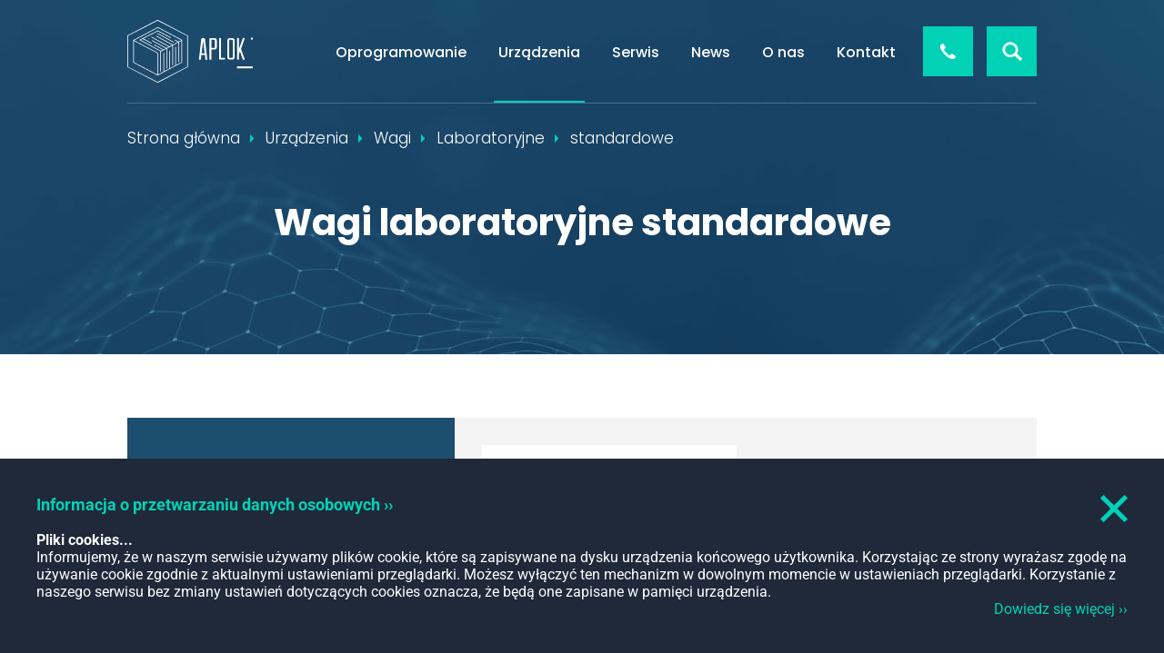

--- FILE ---
content_type: text/html; charset=UTF-8
request_url: https://www.aplok.pl/wagi/laboratoryjne/standardowe/
body_size: 7283
content:
<!DOCTYPE html>
<html xmlns="http://www.w3.org/1999/xhtml" lang="pl">
<head>
<title>Wagi Laboratoryjne standardowe - aplok.pl</title>
<meta http-equiv="Content-Type" content="text/html;charset=utf-8"/>
<meta name="Keywords" content=""/>
<meta name="Description" content="Wagi Laboratoryjne standardowe dostępne w ofercie aplok.pl. Gwarantujemy wysoką jakość dzięki długoletniemu doświadczeniu. Sprawdź to!"/>
<meta name="robots" content="index,follow,all"/>
<meta name="revisit-after" content="1 days"/>
<meta name="viewport" content="width=device-width, initial-scale=1.0"/>
<link rel="canonical" href="https://www.aplok.pl/wagi/laboratoryjne/standardowe/"/>
<link rel="shortcut icon" href="https://www.aplok.pl/images/img/aploktech.ico" type="image/ico"/>
<link rel="icon" href="https://www.aplok.pl/images/img/aploktech.ico" type="image/ico"/>

<link rel="stylesheet" href="https://www.aplok.pl/styl_aplok_new.css?t=1800342585" type="text/css"/>
<link rel="stylesheet" media="(min-width: 1024px) and (max-width: 1384px)" href="https://www.aplok.pl/styl_aplok_new_1000.css?t=1800342585" type="text/css"/>
<link rel="stylesheet" media="(min-width: 768px) and (max-width: 1023px)" href="https://www.aplok.pl/styl_aplok_new_768.css?t=1800342585" type="text/css"/>
<link rel="stylesheet" media="(min-width: 650px) and (max-width: 767px)" href="https://www.aplok.pl/styl_aplok_new_480.css?t=1800342585" type="text/css"/>
<link rel="stylesheet" media="(max-width: 649px)" href="https://www.aplok.pl/styl_aplok_new_320.css?t=1800342585" type="text/css"/>

<script type="application/ld+json" defer>
{ 
"@context" : "https://schema.org",
"@type" : "Organization",
"name" : "APLOK Spółka Jawna",
"url" : "https://www.aplok.pl/",
"logo" : "https://www.aplok.pl/images/img/n_logo.svg",
"contactPoint" :
  { "@type" : "ContactPoint",
    "telephone" : "+48-42-654-48-56",
    "contactType" : "Obsługa klienta",
    "areaServed" : "PL",
    "availableLanguage" : "Polski"
  }, 
"address" :
  { "@type" : "PostalAddress",
    "streetAddress" : "ul. Pojezierska 97",
    "addressLocality" : "Łódź",
    "addressRegion" : "łódzkie",
    "postalCode" : "91-341",
    "addressCountry" : "PL"
  }
}
</script>
</head>
<body onload="if(document.getElementById('images')){animation_go();}if(document.getElementById('war_google')){google_load();}" onkeydown="close_war(event);">
<div>
      <div id="top_sub">
            <div class="main_width">
                  <div id="up">
                        <div class="logo f_left"><a href="/"><img src="https://www.aplok.pl/images/img/spacer.gif" class="spacer" alt="Profesjonalne oprogramowanie i urządzenia techniczne dla firm - aplok.pl" loading="lazy" /></a></div>
                        
                        <div class="button_seled button_seled_search f_right">
      <a href=""></a>
      <div id="search_div">
            <form id="form_search" action="index.php" method="get" onsubmit="">                  
                  <label for="search" class="element-invisible">Wyszukiwana fraza:</label>                  
                  <input id="search" name="search" class="search_input f_poppins_light f16 col_white f_left" value="" title="Tutaj wpisz szukaną frazę"/>
                  <input class="button_seled search_button f_poppins_semi_bold f16 col_white f_right" name="szukaj" alt="Kliknij aby wyszukać" type="submit" value="szukaj"/>
                  <br class="clear"/>
            </form>                          
      </div>
</div>


                        <div class="button_seled button_seled_tel f_right phone_link"><a href="tel:+48426544856" class="f_poppins_semi_bold f16 col_white tel_to" id="teltype1">+48 426 544 856</a></div>
                        <div id="menu_hor_rwd" class="f_right"><a href="" title="Pokaż menu"><img src="https://www.aplok.pl/images/img/spacer.gif" alt="Pokaż menu"  class="spacer"  loading="lazy"/></a></div>
                        <div id="menu_hor" class="f_right">
                              <ul id="ul_hor" class="f_right"><li id="li1" class=""><a href="/oprogramowanie,74" id="a_li1" >Oprogramowanie</a><ul id="menu_roz1" class="menu_roz">
<li id="main_roz_sys1" class="main_roz_sys_ico"><a href="/ubojnie-drobiu,74,1">Ubojnie drobiu</a></li><li id="main_roz_sys2" class="main_roz_sys_ico"><a href="/ubojnie-bydla,74,2">Ubojnie bydła</a></li><li id="main_roz_sys3" class="main_roz_sys_ico"><a href="/przetworstwo-miesne,74,3">Przetwórstwo mięsne</a></li><li id="main_roz_sys4" class="main_roz_sys_ico"><a href="/przetworstwo-rybne,74,4">Przetwórstwo rybne</a></li><li id="main_roz_sys9" class="main_roz_sys_ico"><a href="/zaklady-rozbiorowe,74,9">Zakłady rozbiorowe</a></li><li id="main_roz_sys10" class="main_roz_sys_ico"><a href="/chlodnie-skladowe,74,10">Chłodnie składowe</a></li><li id="main_roz_sys6" class="main_roz_sys_ico"><a href="/systemy-recepturowe,74,6">Systemy recepturowe</a></li><li id="main_roz_sys7" class="main_roz_sys_ico"><a href="/systemy-bhp,74,7">Systemy BHP</a></li><li id="main_roz_sys11" class="main_roz_sys_ico"><a href="/systemy-awizacji,74,11">Systemy awizacji</a></li>
</ul></li><li id="li2" class="m_sel"><a href="/urzadzenia,75" id="a_li2" >Urządzenia</a><ul id="menu_roz2" class="menu_roz">
<li id="main_roz_urz1" class="main_roz_urz_ico"><a href="/wagi/">Wagi</a></li><li id="main_roz_urz2" class="main_roz_urz_ico"><a href="/drukarki-etykiet/">Drukarki etykiet</a></li><li id="main_roz_urz3" class="main_roz_urz_ico"><a href="/czytniki-kodow/">Czytniki kodów</a></li><li id="main_roz_urz6" class="main_roz_urz_ico"><a href="/terminale/">Terminale</a></li><li id="main_roz_urz222" class="main_roz_urz_ico"><a href="/wzorce-masy/">Wzorce masy</a></li><li id="main_roz_urz153" class="main_roz_urz_ico"><a href="/silomierze/">Siłomierze</a></li><li id="main_roz_urz5" class="main_roz_urz_ico"><a href="/komputery-przemyslowe/">Komputery przemysłowe</a></li>
</ul></li><li id="li3" class=""><a href="/serwis,76" id="a_li3" >Serwis</a></li><li id="li4" class=""><a href="/news,96" id="a_li4" >News</a></li><li id="li5" class=""><a href="/o-nas,77" id="a_li5" >O nas</a></li><li id="li6" class=""><a href="/kontakt,78" id="a_li6" >Kontakt</a></li></ul>
      
                              <br class="clear"/>
                        </div>
                        <br class="clear"/>
                  </div>
                  <div class="main_width2">
                        <nav aria-label="breadcrumb">
                        <ul id="ul_text_path" class="f_left" itemscope="" itemtype="http://schema.org/BreadcrumbList">
                        
                        <li itemprop="itemListElement" itemscope="" itemtype="http://schema.org/ListItem">
                        <a href="/" itemprop="item">
                        <span itemprop="name">Strona główna</span>
                        </a>
                        <meta itemprop="position" content="1"/>
                        </li>
                        
                        <li itemprop="itemListElement" itemscope itemtype="http://schema.org/ListItem"><a href="/urzadzenia,75" itemprop="item"><span itemprop="name">Urządzenia</span></a><meta itemprop="position" content="2"/></li><li itemprop="itemListElement" itemscope="" itemtype="http://schema.org/ListItem">
<a href="/wagi/" itemprop="item">
<span itemprop="name">Wagi</span>
</a>
<meta itemprop="position" content="3"/>
</li>
<li itemprop="itemListElement" itemscope="" itemtype="http://schema.org/ListItem">
<a href="/wagi/laboratoryjne/" itemprop="item">
<span itemprop="name">Laboratoryjne</span>
</a>
<meta itemprop="position" content="4"/>
</li>
<li itemprop="itemListElement" itemscope="" itemtype="http://schema.org/ListItem">
<a href="/wagi/laboratoryjne/standardowe/" itemprop="item">
<span itemprop="name">standardowe</span>
</a>
<meta itemprop="position" content="5"/>
</li>

                        </ul>
                        </nav>  
                        
                        <br class="clear"/>
                        <div class="f48 f_poppins_bold col_white center" id="text_title"><h1 class="f48 f_poppins_bold" >Wagi laboratoryjne standardowe</h1></div>
                  </div>
                  
            </div>
      </div>
      <div id="text_content" class="f_poppins_light f17 col_black left">
      
<div id="n_main_urz" class="main_width2 mar70 marup10">
      <div class="urz_div_left f_left">
      <ul id="ul_main_tech"><li><a href="/wagi/analityczne/#urz_txt">Analityczne</a></li><li class="m_sel"><a href="/wagi/laboratoryjne/#urz_txt">Laboratoryjne</a><ul class=""><li><a href="/wagi/laboratoryjne/kompaktowe/#urz_txt">kompaktowe</a></li><li><a href="/wagi/laboratoryjne/kompaktowe-plus/#urz_txt">kompaktowe plus</a></li><li class="m_sel"><a href="/wagi/laboratoryjne/standardowe/#urz_txt">standardowe</a></li><li><a href="/wagi/laboratoryjne/standardowe-plus/#urz_txt">standardowe plus</a></li><li><a href="/wagi/laboratoryjne/profesjonalne/#urz_txt">profesjonalne</a></li><li><a href="/wagi/laboratoryjne/profesjonalne-cd/#urz_txt">profesjonalne cd.</a></li><li><a href="/wagi/laboratoryjne/profesjonalne-plus/#urz_txt">profesjonalne plus</a></li><li><a href="/wagi/laboratoryjne/profesjonalne-plus-cd/#urz_txt">profesjonalne plus cd.</a></li><li><a href="/wagi/laboratoryjne/kompaktowe-z-zabudowa/#urz_txt">kompaktowe z zabudową</a></li></ul>
</li><li><a href="/wagi/jubilerskie/#urz_txt">Jubilerskie</a></li><li><a href="/wagi/apteczne/#urz_txt">Apteczne</a></li><li><a href="/wagi/wagosuszarki/#urz_txt">Wagosuszarki</a></li><li><a href="/wagi/pocztowe/#urz_txt">Pocztowe</a></li><li><a href="/wagi/techniczne/#urz_txt">Techniczne</a></li><li><a href="/wagi/platformowe/#urz_txt">Platformowe</a></li><li><a href="/wagi/platformowe-nierdzewne/#urz_txt">Platformowe nierdzewne</a></li><li><a href="/wagi/platformowe-hermetyczne/#urz_txt">Platformowe hermetyczne</a></li><li><a href="/wagi/przemyslowe/#urz_txt">Przemysłowe</a></li><li><a href="/wagi/osobowe/#urz_txt">Osobowe</a></li><li><a href="/wagi/liczace/#urz_txt">Liczące</a></li><li><a href="/wagi/do-towarow-paczkowanych/#urz_txt">Do towarów paczkowanych</a></li><li><a href="/wagi/mierniki-wagowe/#urz_txt">Mierniki wagowe</a></li></ul>

      </div>
      <div id="urz_txt" class="urz_div_right f_left">
      <div class="n_main_product_t f_left">
      <div class="n_photo_bckg_div_t mar10 center"><img src="https://www.aplok.pl/images/photo/m_1554730470aka_akz3.jpg" alt="Wagi AXIS typ AKA oraz AKZ"  loading="lazy"/></div>
      <div class="n_main_product_text">
            <div class="f14 f_poppins_med col_gray upper mar3">standardowe</div>
            <div class="f20 f_poppins_med col_black lh22"><a href="/wagi-axis-typ-aka-oraz-akz,75,84" class="col_black">Wagi AXIS typ AKA oraz AKZ</a></div> 
      </div>       
</div><br class="clear"/>

      </div>
      <br class="clear"/>      
</div>      



      </div>
</div>

<div id="foot">
      <div class="main_width col_white">
            <div id="foot1" class="f_left">
                  <div class="logo mar20"><a href="/"><img src="https://www.aplok.pl/images/img/spacer.gif" class="spacer" alt="Profesjonalne oprogramowanie i urządzenia techniczne dla firm - aplok.pl" loading="lazy"/></a></div>
                  <div class="mar5 f_poppins f18">APLOK Spółka Jawna</div> 
                  <div class="mar10 f_poppins_light f16">91-341 Łódź<br/>
ul. Pojezierska 97</div> 
                  <div class="foot_phone mar5 f_poppins_light f16 col_link phone_link"><a href="tel:+48426544856" class="tel_to" id="teltype5">+48 426 544 856</a></div> 
                  <div class="foot_email mar5 f_poppins_light f16"><a href="mailto:aplok@aplok.pl">aplok@aplok.pl</a></div> 
                  <div class="foot_fb f_poppins_light f16"><a href="https://www.facebook.com/profile.php?id=61572242378238&locale=pl_PL" rel="nofollow" onclick="window.open(this.href,'_blank');return false;">Facebook</a></div>
            </div>
            <div id="foot2" class="f_left">
                  <div class="foot_lab mar25 col_white f_poppins_med f20">Na skróty</div> 
                  <ul class="ul_foot">
                  <li><a href="https://www.aplok.pl/polityka-plikow-cookie,86">Pliki cookie</a></li>
                  <li><a href="https://www.aplok.pl/polityka-prywatnosci,85">Polityka prywatności</a></li>
                  <li><a href="https://www.aplok.pl/mapa-serwisu,80">Mapa serwisu</a></li>
                  <li><a href="https://www.aplok.pl/praca,88">Praca</a></li>
                  <li><a href="https://www.aplok.pl/newsletter,97">Newsletter</a></li>
                  </ul>
            </div>
            <div id="foot3" class="f_left">
                  <div class="foot_lab mar25 col_white f_poppins_med f20">Oprogramowanie</div> 
                  <ul class="ul_foot">
                  <li><a href="/ubojnie-drobiu,74,1">Ubojnie drobiu</a></li><li><a href="/ubojnie-bydla,74,2">Ubojnie bydła</a></li><li><a href="/przetworstwo-miesne,74,3">Przetwórstwo mięsne</a></li><li><a href="/przetworstwo-rybne,74,4">Przetwórstwo rybne</a></li><li><a href="/zaklady-rozbiorowe,74,9">Zakłady rozbiorowe</a></li><li><a href="/chlodnie-skladowe,74,10">Chłodnie składowe</a></li><li><a href="/systemy-recepturowe,74,6">Systemy recepturowe</a></li><li><a href="/systemy-bhp,74,7">Systemy BHP</a></li><li><a href="/systemy-awizacji,74,11">Systemy awizacji</a></li>
                  </ul>
            </div>
            <div id="foot4" class="f_right">
                  <div class="foot_lab mar25 col_white f_poppins_med f20">Urządzenia</div> 
                  <ul class="ul_foot">
                  <li><a href="/wagi/">Wagi</a></li><li><a href="/drukarki-etykiet/">Drukarki etykiet</a></li><li><a href="/czytniki-kodow/">Czytniki kodów</a></li><li><a href="/terminale/">Terminale</a></li><li><a href="/wzorce-masy/">Wzorce masy</a></li><li><a href="/silomierze/">Siłomierze</a></li><li><a href="/komputery-przemyslowe/">Komputery przemysłowe</a></li>
                  </ul>
            </div>
            <br class="clear"/>  
            <div class="f_right marup10 col_gray f_poppins_light f15">design: <a href="http://www.fast4net.pl" class="col_gray" rel="nofollow" onclick="window.open(this.href,'_blank');return false;">fast4net</a></div> 
                
      </div>
</div>
      
<div id="warstwa_cookie" class="cookie_style "><img src="https://www.aplok.pl/images/img/n_cookie_close.png" onclick="document.getElementById('warstwa_cookie').style.display='none';" style="cursor:pointer;" class="f_right" alt="Zamknij informację o cookie" title="close"  loading="lazy"/>
<a href="https://www.aplok.pl/polityka-prywatnosci,85" class="f18"><b>Informacja o przetwarzaniu danych osobowych &rsaquo;&rsaquo;</b></a><br/><br/>

<div>
      <b>Pliki cookies...</b><br/>
      Informujemy, że w naszym serwisie używamy plików cookie, które są zapisywane na dysku urządzenia końcowego użytkownika. Korzystając ze strony wyrażasz zgodę na używanie cookie zgodnie z aktualnymi ustawieniami przeglądarki. Możesz wyłączyć ten mechanizm w dowolnym momencie w ustawieniach przeglądarki. Korzystanie z naszego serwisu bez zmiany ustawień dotyczących cookies oznacza, że będą one zapisane w pamięci urządzenia.
      </div>
       
      <div class="f_right f16"><a href="https://www.aplok.pl/polityka-plikow-cookie,86">Dowiedz się więcej &rsaquo;&rsaquo;</a></div>
      <br class="clear"/>      
</div>

<div id="warstwa_gray"><a href="javascript:hide_photo_new('.warstwa');void(0);"><img src="https://www.aplok.pl/images/img/spacer.gif" class="spacer" alt="Zamknij"  loading="lazy"/></a></div>
<div id="war_foto" class="warstwa"></div>
<div id="war_foto_cal" class="warstwa" onmouseout="hide_menu('war_foto_cal');" onmouseover="hide_menu('war_foto_cal');"></div>

<div id="div_news">
      <div id="div_news_cont"><div class="f_left upper col_white f17 div_news"><a href="/komputery-przemyslowe-aplok,96,7" class="col_white">KOMPUTERY PRZEMYSŁOWE APLOK</a></div>
<div class="f_left upper col_white f17 div_news"><a href="/praca-serwis-wagowy---wagi-elektroniczne-drukarki-etykiet-itp,88,6" class="col_white">Praca: serwis wagowy - wagi elektroniczne, drukarki etykiet, itp.</a></div>
</div>
      <div id="news_close"></div>
</div>
                                                     
<script src="https://www.aplok.pl/js/graph.js" ></script>          
<script src="https://www.aplok.pl/js/advajax.js" ></script>
<script src="https://www.aplok.pl/js/jquery-1.11.3.min.js"></script>
<!--    -->
   
<script src="https://www.aplok.pl/js/functions_www.js" defer></script>
<!-- Global site tag (gtag.js) - Google Analytics -->
<script src="https://www.googletagmanager.com/gtag/js?id=UA-180931412-1" async></script>
<script async>
  window.dataLayer = window.dataLayer || [];
  function gtag(){dataLayer.push(arguments);}
  gtag('js', new Date());

  gtag('config', 'UA-180931412-1');
</script>
<script defer> 
<!--//--><![CDATA[//><!--

var news_amount = 3;
var news_pause = 1;
var news_go = 1;

var fade_speed = 500;
var fade_time = 6000;
var actual_jnumber = 1;
var anim_timeout;
var menu_ready = 1;

function animation(jnumber) 
{		
	if(actual_jnumber != jnumber)
	{
            clearTimeout(anim_timeout);
            anim_timeout = setTimeout(function(){animation_go();}, fade_time);
            
            $('#slider_text' + (actual_jnumber.toString())).fadeOut(fade_speed);     
      	$('#slider_text' + (jnumber.toString())).fadeIn(fade_speed);
      	
            $('.hex').each(function(i) 
            {
                  $(this).removeClass('hex_sel');
                  //$(this).addClass('dot');  
            });          
      	$('#slider_hex' + (jnumber.toString())).addClass('hex_sel');
            
      	//act_dotes(jnumber, actual_jnumber);
      	
      	actual_jnumber = jnumber;
            //alert(actual_jnumber);
	}
}

function animation_next() 
{		
      clearTimeout(anim_timeout);
      anim_timeout = setTimeout(function(){animation_go();}, fade_time);	
	temp_jnumber = parseInt(actual_jnumber) + 1;
      //alert(temp_jnumber);
	if(temp_jnumber > news_amount)
		temp_jnumber = 1;	
      
      $('#slider_text' + (actual_jnumber.toString())).fadeOut(fade_speed);     
	$('#slider_text' + (temp_jnumber.toString())).fadeIn(fade_speed);
      
      //<div id="slider_hex1" class="hex hex_sel">
      $('.hex').each(function(i) 
      {
            $(this).removeClass('hex_sel');
            //$(this).addClass('dot');  
      });          
	$('#slider_hex' + (temp_jnumber.toString())).addClass('hex_sel');
	
	act_dotes(temp_jnumber, actual_jnumber);
	
	actual_jnumber = temp_jnumber;
      //      alert('anim= ' + actual_jnumber);

}

function act_dotes(id, id2) 
{
      $('#slider_dot' + id2).removeClass('dot_sel');         
      $('#slider_dot' + id).addClass('dot_sel');
}

function animation_go() 
{		
      if(news_go == 1)
      {
            if(news_pause == 0)
            {
                  animation_next();
            }
            else
            {
                  if(news_amount > 1)
                  {
                        news_pause = 0;
                        anim_timeout = setTimeout(function(){animation_go();}, fade_time);
                  }
            }	
      }	
}

function display() {
   var $this = $(this)
   var $ul = $this.children("ul");

      if (!$ul.length)
      {
            $ul = $this.parents('li:first').children('ul');
      }
      //$ul.show(300, 'swing');
      if(menu_ready == 1)
      {     
            menu_ready = 1;
            $ul.fadeIn(40);
      }
}

function hide() 
{
   var $this = $(this)
   var $ul = $this.children("ul");

      if (!$ul.length)
      {
            $ul = $this.parents('li:first').children('ul');
      }
      
      if($this.parents('li > ul > li').attr('class') == '_last')
      {
            //$this.parents('li').children('ul').slideUp(0);
            $this.parents('li').children('ul').show();
      }
}

function hide_hov() 
{
   var $this = $(this);
   
   /*var $ul = $this.children("ul").fadeOut(20,
   function() {
      menu_ready = 1;
   }
   );*/
   var $ul = $this.children("ul").hide();
}

$(function(){
   $("#menu_hor li").hover(display,hide_hov);
   $("#menu_hor li a").focus(display);
   $("#menu_hor li a").blur(hide);
});



$(document).ready(function()
{
      //canonical
      //$('link[rel="canonical"]').attr('href', window.location.href);
   
      /*
      var lazyLoad = new LazyLoad({
      elements_selector: ".lazyload"
      });    */
      
      $('#n_serwiswag1').on('click', function (e) 
      {
            location.href='legalizacja-wag,93';
      });
      
      $('#n_serwiswag2').on('click', function (e) 
      {
            location.href='wzorcowanie-wag,94';
      });

      $('.tel_to').on('click', function (e) 
      {
            if(window.innerWidth > 1023)
                  e.preventDefault(); 
            else
            {
                  //alert($(this).attr("class"));
                  var typex = $(this).attr('id').replace('teltype','');
                  var nr = $(this).html();
                  //alert($(this).html());
                  
                  $.get('../_new/ajax.php?id_type=phone_click&nr=' + nr + '&type=' + typex,
                  function(data, status)
                  {
                        if(data != "")
                        {
                              //alert(data);
                        }
                  }, 
                  "text");
            }
      });
      
      if(window.location.href.indexOf('#') != -1)
      {
            const url = new URL(window.location);
            //alert(url.hash);
            url.hash = '';
            //e.preventDefault();
            window.location.hash = '';
            history.replaceState(null, document.title, url);
                  
            var target = '#urz_txt';
            var $target = $(target);
            
            $('html, body').stop().animate({
              'scrollTop': $target.offset().top
            }, 500, 'swing', function () {
              window.location.hash = target;
            });
      
      } 
      $('#menu_hor_rwd').on('click', function (e) 
      {
            e.preventDefault(); 
            
            if($('#menu_hor').is(':visible'))
                  $('#menu_hor').hide();
            else
            {
                  //if(window.innerWidth < 1020)
                        $('#menu_hor').show();
            }
            
      });
      
      function menu_show()
      {
      }
      
      function menu_hide()
      {
      //if(window.innerWidth < 1020)
      //      $('#menu_hor').hide('slow');
      }

      
      function go_hash(hsh)
      {
            var target = hsh;
            var $target = $(target);
            
            $('html, body').stop().animate({
              'scrollTop': $target.offset().top
            }, 500, 'swing', function () {
              window.location.hash = target;
            });
      }
      
      $('a[href^="#"]').on('click',function (e) 
      {
            e.preventDefault();
            go_hash(this.hash);
            /*
            var target = this.hash;
            var $target = $(target);
            
            $('html, body').stop().animate({
              'scrollTop': $target.offset().top
            }, 500, 'swing', function () {
              window.location.hash = target;
            });*/
	}); 
      
      $(".hex").on('mouseenter',function (e) 
      {
            clearTimeout(anim_timeout);
            /*
            $('.hex').each(function(i) 
            {
                  $(this).removeClass('hex_sel');
            });          
      	$('#slider_hex' + (temp_jnumber.toString())).addClass('hex_sel');    */  
      });
      
      $(".hex").on('mouseleave',function (e) 
      {
            anim_timeout = setTimeout(function(){animation_go();}, fade_time);      
      });
      
      $(".menu_roz").on('mouseenter',function (e) 
      {
           $(this).parent().addClass('m_sel_drop');   
      })
      .on('mouseleave', function() 
      {
           $(this).parent().removeClass('m_sel_drop');   
      });
      
            
      $(".table_border").each(function() {
        var $this = $(this);
        var newrows = [];
        $this.find("tr").each(function(){
            var i = 0;
            $(this).find("td, th").each(function(){
                i++;
                if(newrows[i] === undefined) { newrows[i] = $("<tr></tr>"); }
                if(i == 1)
                    newrows[i].append("<th>" + this.innerHTML  + "</th>");
                else
                    newrows[i].append("<td>" + this.innerHTML  + "</td>");
            });
        });
        $this.find("tr").remove();
        $.each(newrows, function(){
            $this.append(this);
        });
    });


      $('.main_square, .urz_div_row, .hex, .n_main_product_t, .n_main_product_t_also').on('click',function (e) 
      {
            if($(this).hasClass('urz_div_row_main') === false)
            {
                  if($(this).find("a").attr('href') != '')
                  {
                        e.preventDefault(); 
                        var str = $(this).find("a").attr('href'); 
                        if(str.indexOf('#') == 0)
                              go_hash(str);
                        else
                              location.href = str;
                  }
                  else
                  {
                        e.preventDefault();  
                  }
            }
      });

      $('.dot').on('click', function (e) 
      {
            e.preventDefault(); 
            
            var idek = $(this).attr('id').replace('slider_dot',''); 
            
            $('.dot_sel').each(function(i) 
            {
                  $(this).removeClass('dot_sel');
            });          
            $(this).addClass('dot_sel');
            
            animation(idek);           
      }); 
      animation_go();  
      
      //banery
      var banner_w = 0;
      $('#n_logos_roll div').each(function(index) 
      {
            banner_w += $(this).outerWidth(true);
            //alert($(this).outerWidth(true) + ' => ' + banner_w);
      });
      var banner_fade_time = parseInt(banner_w)*12;
      var banners = $('#n_logos_roll').html();
      
      $('#n_logos_roll').append(banners);
      
      var main_banner_roll_div = parseInt($('#n_logos').outerWidth());

      function loop_() 
      {
            if(banner_fade_time > 0)
            {
                  $('#n_logos_roll').css('marginLeft', '0px');
                  //$('#n_logos_roll').animate({'marginLeft': '-=' + (parseInt(banner_w) + main_banner_roll_div) + 'px'}, banner_fade_time, "linear", loop_); 
                  $('#n_logos_roll').animate({'marginLeft': '-=' + parseInt(banner_w) + 'px'}, banner_fade_time, "linear", loop_); 
            }
      }
      
      loop_() ;      
      var act_mar = '0px'; 
      if($('#div_news_cont').length > 3)   
      { 
            //newsy
            var news_w = 0;
            $('#div_news_cont .div_news').each(function(index) 
            {
                  news_w += $(this).outerWidth(true);
            });
            var news_fade_time = parseInt(news_w)*25;
            var newss = $('#div_news_cont').html();
            //alert(news_w);
            
            $('#div_news_cont').append(newss);
            
            var main_news_roll_div = parseInt($('#div_news_cont').outerWidth());
      
            function loop_news() 
            {
                  //alert(act_mar);
                  //if(news_fade_time > 0)
                  //{
                        $('#div_news_cont').css('marginLeft', '0px');
                      $('#div_news_cont').animate({'marginLeft': '-=' + parseInt(news_w) + 'px'}, news_fade_time, "linear", loop_news); 
                  //}
            }
            
            loop_news() ; 
      } 
         
      $('#news_close').on('click', function (e) 
      {
                 $.get('/_new/ajax.php?id_type=bar',
                  function(data, status)
                  {
                        $('#div_news').hide("slow");           
                        if(data != "")
                        {
                        }
                  }, 
                  "text");
      });
       
      $('#div_news').hover(function () 
      {
            $('#div_news_cont').stop(true, false);
            act_mar = $('#div_news_cont').css('marginLeft');
            //alert($('#div_news_cont').css('marginLeft'));
      }, 
      function() 
      {
            //alert('te=' + act_mar);
            $('#div_news_cont').css('marginLeft', act_mar); 
            //alert(parseInt(news_w) - parseInt(act_mar.replace('px','')));
            var news_fade_time2 = (parseInt(news_w) + parseInt(act_mar.replace('px','')))*25;
            $('#div_news_cont').stop().animate({'marginLeft': '-=' + (parseInt(news_w) + parseInt(act_mar.replace('px',''))) + 'px'}, news_fade_time2, "linear", loop_news); 
      }
      );
      
      $('#serwis_more_button').on('click', function (e) 
      {
            e.preventDefault(); 
            if($('#serwis_more').is(':visible'))
            {
                  $('#serwis_more_button a').html('czytaj więcej');
                  $('#serwis_more').slideUp();
            }
            else
            {
                  $('#serwis_more_button a').html('zwiń');
                  $('#serwis_more').slideDown();
            }
           
      });
    
      $('#search_div').on('click', function (e) 
      {
            e.stopPropagation();
      });
    
      $('.button_seled_search').on('click', function (e) 
      {
            e.preventDefault(); 
            if($('#search_div').is(':visible'))
            {
                  $('#search_div').slideUp();
            }
            else
            {
                  $('#search_div').slideDown();
                  $('#search').focus();
            }
           
      });
      
      $( "#form_search" ).on( "submit", function(e) 
      {
            e.preventDefault();
            
            if( $('#search').val() == '')
            {
                  alert('Wpisz frazę do wyszukania!');
                  $('#search').focus();
            }
            else
            {            
                  location.href='/szukaj/' + $('#search').val();
            }
      });    
});

//--><!]]>
</script> 
</body>
</html>


--- FILE ---
content_type: text/css
request_url: https://www.aplok.pl/styl_aplok_new.css?t=1800342585
body_size: 8139
content:
.element-invisible{height:0;margin-left:-3000px;margin-top:-3000px;position:absolute}@font-face{font-display:swap;font-family:'Poppins';font-style:normal;font-weight:300;src:url(../fonts/poppins/poppins-v24-latin_latin-ext-300.woff2) format('woff2')}@font-face{font-display:swap;font-family:'Poppins';font-style:italic;font-weight:300;src:url(../fonts/poppins/poppins-v24-latin_latin-ext-300italic.woff2) format('woff2')}@font-face{font-display:swap;font-family:'Poppins';font-style:normal;font-weight:400;src:url(../fonts/poppins/poppins-v24-latin_latin-ext-regular.woff2) format('woff2')}@font-face{font-display:swap;font-family:'Poppins';font-style:italic;font-weight:400;src:url(../fonts/poppins/poppins-v24-latin_latin-ext-italic.woff2) format('woff2')}@font-face{font-display:swap;font-family:'Poppins';font-style:normal;font-weight:500;src:url(../fonts/poppins/poppins-v24-latin_latin-ext-500.woff2) format('woff2')}@font-face{font-display:swap;font-family:'Poppins';font-style:italic;font-weight:500;src:url(../fonts/poppins/poppins-v24-latin_latin-ext-500italic.woff2) format('woff2')}@font-face{font-display:swap;font-family:'Poppins';font-style:normal;font-weight:600;src:url(../fonts/poppins/poppins-v24-latin_latin-ext-600.woff2) format('woff2')}@font-face{font-display:swap;font-family:'Poppins';font-style:italic;font-weight:600;src:url(../fonts/poppins/poppins-v24-latin_latin-ext-600italic.woff2) format('woff2')}@font-face{font-display:swap;font-family:'Poppins';font-style:normal;font-weight:700;src:url(../fonts/poppins/poppins-v24-latin_latin-ext-700.woff2) format('woff2')}@font-face{font-display:swap;font-family:'Poppins';font-style:italic;font-weight:700;src:url(../fonts/poppins/poppins-v24-latin_latin-ext-700italic.woff2) format('woff2')}@font-face{font-display:swap;font-family:'Roboto';font-style:normal;font-weight:300;src:url(../fonts/roboto/roboto-v49-latin_latin-ext-300.woff2) format('woff2')}@font-face{font-display:swap;font-family:'Roboto';font-style:italic;font-weight:300;src:url(../fonts/roboto/roboto-v49-latin_latin-ext-300italic.woff2) format('woff2')}@font-face{font-display:swap;font-family:'Roboto';font-style:normal;font-weight:400;src:url(../fonts/roboto/roboto-v49-latin_latin-ext-regular.woff2) format('woff2')}@font-face{font-display:swap;font-family:'Roboto';font-style:italic;font-weight:400;src:url(../fonts/roboto/roboto-v49-latin_latin-ext-italic.woff2) format('woff2')}@font-face{font-display:swap;font-family:'Roboto';font-style:normal;font-weight:500;src:url(../fonts/roboto/roboto-v49-latin_latin-ext-500.woff2) format('woff2')}@font-face{font-display:swap;font-family:'Roboto';font-style:italic;font-weight:500;src:url(../fonts/roboto/roboto-v49-latin_latin-ext-500italic.woff2) format('woff2')}@font-face{font-display:swap;font-family:'Roboto';font-style:normal;font-weight:600;src:url(../fonts/roboto/roboto-v49-latin_latin-ext-600.woff2) format('woff2')}@font-face{font-display:swap;font-family:'Roboto';font-style:italic;font-weight:600;src:url(../fonts/roboto/roboto-v49-latin_latin-ext-600italic.woff2) format('woff2')}@font-face{font-display:swap;font-family:'Roboto';font-style:normal;font-weight:700;src:url(../fonts/roboto/roboto-v49-latin_latin-ext-700.woff2) format('woff2')}@font-face{font-display:swap;font-family:'Roboto';font-style:italic;font-weight:700;src:url(../fonts/roboto/roboto-v49-latin_latin-ext-700italic.woff2) format('woff2')}html{color:#4D4D4D;font-family:'Roboto',Arial,Verdana,sans-serif;margin:0;font-size:18px;width:100%}body{margin:0;width:100%;position:relative}.cookie_style{position:fixed;right:0;bottom:0;width:100%;padding:40px;background:#1F2939;text-align:left;z-index:99;color:#fff;font-size:16px;font-weight:300;box-sizing:border-box;border:none}#newsletter_b{position:fixed;top:114px;left:0;z-index:50}#newsletter_b a{display:inline-block;padding:55px 15px 22px;writing-mode:vertical-rl;letter-spacing:1px;background:#01D1B5 url(images/img/newsletter_ico.png) no-repeat 50% 18px}#newsletter_b a:hover{background-color:#00dbbf}#unia1{position:absolute;top:114px;right:0}#unia_home{padding:15px 0}#unia_home img{max-width:100%}.main_width{width:1360px;margin-left:auto;margin-right:auto}.main_width2{width:1240px;margin-left:auto;margin-right:auto}#top{background:#1B4B6C url(images/img/n_bckg.jpg) no-repeat 50% 100%;background-repeat:no-repeat;background-attachment:fixed;background-position:50% 0%}#top_sub{background:#1B4B6C url(images/img/n_bckg_sub.jpg) no-repeat 50% 100%;background-repeat:no-repeat;background-attachment:fixed;background-position:50% 0%;height:390px}#up{height:92px;border-bottom:solid 1px #496F8A;padding:21px 60px 0;position:relative}#slider{height:570px;padding:80px 60px}.slider_text_div{padding-top:50px;position:relative}.slider_text{position:absolute;width:580px}#dotes{position:absolute;width:250px;top:450px}.dot{padding:10px 10px 10px 0;cursor:pointer}.dot a{display:block;height:4px;margin-right:10px;-webkit-transition:background-color 0.3s linear;transition:background-color 0.3s linear;-moz-transition:background-color 0.3s linear;-o-transition:background-color 0.3s linear;background:#fff;-webkit-transition:width 0.3s linear;transition:width 0.3s linear;-moz-transition:width 0.3s linear;-o-transition:width 0.3s linear;width:40px}.dot:hover a{-webkit-transition:background-color 0.3s linear;transition:background-color 0.3s linear;-moz-transition:background-color 0.3s linear;-o-transition:background-color 0.3s linear;background:#01D1B5;-webkit-transition:width 0.3s linear;transition:width 0.3s linear;-moz-transition:width 0.3s linear;-o-transition:width 0.3s linear;width:60px}.dot_sel a{display:block;height:4px;margin-right:10px;-webkit-transition:background-color 0.3s linear;transition:background-color 0.3s linear;-moz-transition:background-color 0.3s linear;-o-transition:background-color 0.3s linear;background:#01D1B5;transition:width 0.3s linear;-webkit-transition:width 0.3s linear;-moz-transition:width 0.3s linear;-o-transition:width 0.3s linear;width:60px}.slider_hexs{width:623px;position:relative}.hex{width:330px;height:338px;cursor:pointer;position:absolute}.hex:before,.hex_sel:before{position:absolute;top:0;left:0;content:"";width:330px;height:338px;background:url(images/img/n_hex.png) no-repeat 0 0;filter:brightness(75%);-ms-filter:brightness(.75);-webkit-filter:brightness(.75);transition:1s ease;-webkit-transition:1s ease;-moz-transition:1s ease;-o-transition:1s ease;cursor:pointer}.hex_sel:before{position:absolute;top:0;left:0;content:"";width:330px;height:338px;background:url(images/img/n_hex.png) no-repeat 0 0;filter:brightness(100%);-ms-filter:brightness(1);-webkit-filter:brightness(1);transition:1s ease;-webkit-transition:1s ease;-moz-transition:1s ease;-o-transition:1s ease;cursor:pointer}.hex:hover:before{filter:brightness(100%);-ms-filter:brightness(1);-webkit-filter:brightness(1);transition:1s ease;-webkit-transition:1s ease;-moz-transition:1s ease;-o-transition:1s ease}#slider_hex1{top:-11px;left:calc(50% - 165px)}.hex_in{position:absolute;width:100%;height:100%;padding:210px 0 0;box-sizing:border-box}#slider_hex2{top:240px;left:-11px}#slider_hex3{top:240px;right:-11px}#slider_hex1 .hex_in{background:url(images/img/s1.svg) no-repeat 50% 45%;background-size:70px 70px}#slider_hex2 .hex_in{background:url(images/img/s2.svg) no-repeat 50% 45%;background-size:67px 70px}#slider_hex3 .hex_in{background:url(images/img/s3.svg) no-repeat 50% 45%;background-size:58px 70px}.logo{width:138px;height:71px;margin:0 0;background:url(images/img/n_logo.svg) no-repeat 0 0;background-size:138px 71px}#n_1{width:42px;height:50px;background:url(images/img/n_1.svg) no-repeat 0 0;filter:invert(17%) sepia(100%) saturate(7132%) hue-rotate(6deg) brightness(107%) contrast(118%);filter:invert(56%) sepia(91%) saturate(2167%) hue-rotate(132deg) brightness(103%) contrast(99%);background-size:42px 50px}.button_seled_opr{margin:5px 0 0}.send_form{display:inline-block;padding:16px 27px 14px;min-width:120px;background:#01D1B5;cursor:pointer;border:none}.button_seled a{display:inline-block;padding:16px 27px 14px;min-width:100px;background:#01D1B5}.button_seled_tel a{margin:8px 0 0;padding:16px 27px 14px 54px;background:#01D1B5 url(images/img/n_phone.svg) no-repeat 25px 50%;background-size:18px 18px}.button_seled_search{position:relative}.button_seled_search a{display:inline-block;margin:8px 0 0 15px;padding:0;background:#01D1B5 url(images/img/n_search.png) no-repeat 50% 50%;width:55px;height:55px;cursor:pointer;min-width:48px}#search_div{position:absolute;background:#1F2C3C;padding:20px;top:78px;right:0;display:none;width:327px;z-index:99}.search_input{width:220px;height:45px;padding:0 10px;margin:0;background:none;color:#fff;border:none;border:solid 1px #496F8A;box-sizing:border-box}.search_button{height:45px;padding:0 20px;border:none;cursor:pointer;background:#01D1B5}.button_black a{background:#1F2939;margin:0 0 0 25px}.button_seled a:hover,.search_button:hover,.send_form:hover{background-color:#00dbbf}.button_black a:hover{background-color:#27354c}#div_news{position:fixed;bottom:0;left:0;width:100%;background:#01D1B5;padding:25px 0 23px;margin:0;height:20px;overflow:hidden}#div_news_cont{height:20px;overflow:hidden;width:10000px}#div_news .div_news{padding:0 38px 0 25px;background:url(images/img/n_ico_ul_white.png) no-repeat 100% 50%}#div_news #news_close{position:absolute;width:65px;height:100%;top:0;right:0;padding:0;margin:0;background:#01D1B5 url(images/img/n_cookie_close_white.png) no-repeat 50% 50%;cursor:pointer}#menu_hor_rwd{display:none}#menu_hor{margin:8px 0 0;padding:0 0 0;height:84px}#menu_hor ul{padding:0;margin:0}#menu_hor ul li{padding:0;list-style-type:none;float:left;margin:0;margin:0 35px 0 0}#menu_hor ul li a,#main #menu_hor ul li span{height:68px;padding:16px 5px 0;margin:0 0 0 0;display:block;font-size:16px;font-weight:500;color:#fff;font-family:'Poppins',Arial,Georgia,Trebuchet MS,Verdana,sans-serif;position:relative}#menu_hor ul li a:after{bottom:0;content:"";display:block;height:2px;left:0%;position:absolute;background:#01D1B6;transition:width 0.3s ease 0s,left 0.3s ease 0s;width:0%}#menu_hor ul li a:hover:after,#menu_hor ul .m_sel a:after,#menu_hor ul .m_sel_drop a:after{width:100%;left:0}#menu_hor ul li .menu_roz{display:none;position:absolute;z-index:90;top:113px;left:0;padding:40px 60px 10px;margin:0;height:auto;width:100%;box-sizing:border-box;background:#1F2B3B;border-top:solid 1px #496F8A;filter:opacity(.98);-webkit-filter:opacity(.98);-ms-filter:opacity(.98)}#menu_hor ul li .menu_roz li a{display:block;width:300px;padding:7px 0 0 85px;height:50px;margin:0 0 30px;font-size:22px;font-family:'Poppins',Arial,Georgia,Trebuchet MS,Verdana,sans-serif;color:#fff;font-weight:600;box-sizing:border-box}#menu_hor ul li #menu_roz1 li a{width:350px;padding:7px 0 0 85px;margin:0 60px 30px 0}#menu_hor ul li .menu_roz li{margin:0 0}#menu_hor ul li .menu_roz li a:hover{color:#01D1B5}#menu_hor ul li .menu_roz .main_roz_sys_ico a:before{bottom:0;content:"";display:block;width:60px;height:50px;left:0%;top:0;position:absolute;filter:invert(60%) sepia(58%) saturate(2483%) hue-rotate(129deg) brightness(99%) contrast(99%);-webkit-filter:invert(60%) sepia(58%) saturate(2483%) hue-rotate(129deg) brightness(99%) contrast(99%);-ms-filter:invert(60%) sepia(58%) saturate(2483%) hue-rotate(129deg) brightness(99%) contrast(99%)}#menu_hor ul li .menu_roz #main_roz_sys1 a:before{background:url(images/img/n_1.svg) no-repeat 50% 50%;background-size:41px 50px}#menu_hor ul li .menu_roz #main_roz_sys2 a:before{background:url(images/img/n_2.svg) no-repeat 50% 50%;background-size:59px 46px}#menu_hor ul li .menu_roz #main_roz_sys3 a:before{background:url(images/img/n_3.svg) no-repeat 50% 50%;background-size:60px 46px}#menu_hor ul li .menu_roz #main_roz_sys4 a:before{background:url(images/img/n_4.svg) no-repeat 50% 50%;background-size:51px 50px}#menu_hor ul li .menu_roz #main_roz_sys5 a:before{background:url(images/img/n_5.svg) no-repeat 50% 50%;background-size:33px 50px}#menu_hor ul li .menu_roz #main_roz_sys6 a:before{background:url(images/img/n_6.svg) no-repeat 50% 50%;background-size:50px 50px}#menu_hor ul li .menu_roz #main_roz_sys7 a:before{background:url(images/img/n_7.svg) no-repeat 50% 50%;background-size:51px 50px}#menu_hor ul li .menu_roz #main_roz_sys8 a:before{background:url(images/img/n_8.svg) no-repeat 50% 50%;background-size:44px 50px}#menu_hor ul li .menu_roz #main_roz_sys9 a:before{background:url(images/img/icon1.svg) no-repeat 50% 50%;background-size:50px 50px}#menu_hor ul li .menu_roz #main_roz_sys10 a:before{background:url(images/img/icon2.svg) no-repeat 50% 50%;background-size:50px 50px}#menu_hor ul li .menu_roz #main_roz_sys11 a:before{background:url(images/img/icon3.svg) no-repeat 50% 50%;background-size:50px 50px}#menu_hor ul li .menu_roz .main_roz_urz_ico a:before{bottom:0;content:"";display:block;width:60px;height:50px;left:0%;top:0;position:absolute}#menu_hor ul li .menu_roz #main_roz_urz1 a:before{background:url(images/photo/u_1.svg) no-repeat 50% 50%;background-size:50px 50px}#menu_hor ul li .menu_roz #main_roz_urz2 a:before{background:url(images/photo/u_3.svg) no-repeat 50% 50%;background-size:50px 50px}#menu_hor ul li .menu_roz #main_roz_urz3 a:before{background:url(images/photo/u_2.svg) no-repeat 50% 50%;background-size:50px 50px}#menu_hor ul li .menu_roz #main_roz_urz4 a:before{background:url(images/photo/u_6.svg) no-repeat 50% 50%;background-size:50px 50px}#menu_hor ul li .menu_roz #main_roz_urz5 a:before{background:url(images/photo/u_4.svg) no-repeat 50% 50%;background-size:50px 50px}#menu_hor ul li .menu_roz #main_roz_urz6 a:before{background:url(images/photo/u_5.svg) no-repeat 50% 50%;background-size:50px 50px}#menu_hor ul li .menu_roz #main_roz_urz153 a:before{background:url(images/photo/u_7.svg) no-repeat 50% 50%;background-size:50px 50px}#menu_hor ul li .menu_roz #main_roz_urz222 a:before{background:url(images/photo/weight.svg) no-repeat 50% 50%;background-size:50px 50px}#menu_hor ul li .menu_roz li a:after{display:none}#menu_hor ul li #menu_roz2 li:last-child a{width:450px}.main_lab{border-bottom:solid 2px #01D1B6}#text_content #opr_div{padding:0 0 0 40px;box-sizing:border-box}#opr_div_bckg{background:url(images/img/n_bckg2.png) no-repeat 50% 40px}#opr_div_left{width:980px}.main_square{display:inline-block;background:#fff;width:200px;height:260px;margin:0 18px 40px;padding:0 40px;-webkit-box-shadow:0 0 26px 0 rgba(0,0,0,.05);-moz-box-shadow:0 0 26px 0 rgba(0,0,0,.05);box-shadow:0 0 26px 0 rgba(0,0,0,.05);cursor:pointer;vertical-align:top}.main_square:last-of-type{display:none}#text_content .main_square:last-of-type{display:inline-block}.main_square:hover{-webkit-box-shadow:0 0 26px 0 rgba(0,0,0,.12);-moz-box-shadow:0 0 26px 0 rgba(0,0,0,.12);box-shadow:0 0 26px 0 rgba(0,0,0,.12)}.hexagon{margin:35px 0 22px 0;width:96px;height:100px;background:url(images/img/n_hex_blue.svg) no-repeat 0 0;background-size:96px 100px}.main_square .main_square_ico{width:100%;height:100%;filter:invert(99%) sepia(90%) saturate(3%) hue-rotate(193deg) brightness(107%) contrast(100%);-webkit-filter:invert(99%) sepia(90%) saturate(3%) hue-rotate(193deg) brightness(107%) contrast(100%);-ms-filter:invert(99%) sepia(90%) saturate(3%) hue-rotate(193deg) brightness(107%) contrast(100%)}.main_square .main_sq_title{min-height:55px;width:auto}.main_square .main_square_ico#sq_1{background:url(images/img/n_1.svg) no-repeat 50% 50%;background-size:41px 50px}.main_square .main_square_ico#sq_2{background:url(images/img/n_2.svg) no-repeat 50% 50%;background-size:57px 54px}.main_square .main_square_ico#sq_3{background:url(images/img/n_3.svg) no-repeat 50% 50%;background-size:58px 44px}.main_square .main_square_ico#sq_4{background:url(images/img/n_4.svg) no-repeat 50% 50%;background-size:50px 50px}.main_square .main_square_ico#sq_5{background:url(images/img/n_5.svg) no-repeat 50% 50%;background-size:34px 50px}.main_square .main_square_ico#sq_6{background:url(images/img/n_6.svg) no-repeat 50% 50%;background-size:50px 50px}.main_square .main_square_ico#sq_7{background:url(images/img/n_7.svg) no-repeat 50% 50%;background-size:50px 50px}.main_square .main_square_ico#sq_8{background:url(images/img/n_8.svg) no-repeat 50% 50%;background-size:45px 50px}.main_square .main_square_ico#sq_9{background:url(images/img/icon1.svg) no-repeat 50% 50%;background-size:50px 50px}.main_square .main_square_ico#sq_10{background:url(images/img/icon2.svg) no-repeat 50% 50%;background-size:50px 50px}.main_square .main_square_ico#sq_11{background:url(images/img/icon3.svg) no-repeat 50% 50%;background-size:50px 50px}.main_sq_more a{display:inline-block;background:url(images/img/n_arrow.png) no-repeat 90% 50%;width:100%;-webkit-transition:background-position 0.2s linear;transition:background-position 0.2s linear;-moz-transition:background-position 0.2s linear;-o-transition:background-position 0.2s linear}.main_sq_more_opr a{width:87%}.main_square:hover .main_sq_more a,.urz_div_row:hover .main_sq_more a{background:url(images/img/n_arrow.png) no-repeat 100% 50%;-webkit-transition:background-position 0.2s linear;transition:background-position 0.2s linear;-moz-transition:background-position 0.2s linear;-o-transition:background-position 0.2s linear}.urz_div_row{display:inline-block;background:#fff;width:610px;height:300px;margin:0 8px 20px;padding:0 0;cursor:pointer;vertical-align:top;position:relative;overflow:hidden}.urz_div_row_main{cursor:auto}.urz_div_abs{bottom:0;left:0;position:absolute;padding:25px 30px 25px 40px;background:#2C394C;width:200px}.urz_div_abs_right{bottom:0;right:0;position:absolute;padding:25px 30px 25px 40px;width:230px}.urz_div_row img{position:absolute;top:50%;left:50%;transform:translate(-50%,-50%);width:610px;height:300px;-webkit-transition:all 0.3s linear;transition:all 0.3s linear;-moz-transition:all 0.3s linear;-o-transition:all 0.3s linear}.urz_div_row:hover img{width:630px;height:310px;-webkit-transition:all 0.3s linear;transition:all 0.3s linear;-moz-transition:all 0.3s linear;-o-transition:all 0.3s linear}#srw_div{background:url(images/img/n_bckg_serwis.jpg) no-repeat 50% 0%;padding:0 0 100px}#srw_div_left{width:600px;padding:70px 0 0}#about_div{background:url(images/img/n_bckg_about.jpg) no-repeat 50% 0%;padding:0 0 100px;min-height:830px}#about_div_right{width:600px;padding:70px 0 0}.zaufali_div{background:#F8F8F8;padding:70px 0}.main_lab_z{display:inline-block}#n_logos{overflow:hidden;height:62px}#n_logos_roll{width:10000px;height:62px}#n_logos_roll img{max-height:62px;margin:0 70px 0 0;filter:grayscale(100%) opacity(.4);-webkit-filter:grayscale(100%) opacity(.4);-ms-filter:grayscale(100%) opacity(.4);transition:1s ease;-webkit-transition:0.3s ease;-moz-transition:0.3s ease;-o-transition:0.3s ease}#n_logos_roll img:hover{filter:grayscale(0%) opacity(1);-webkit-filter:grayscale(0%) opacity(1);-ms-filter:grayscale(0%) opacity(1);transition:1s ease;-webkit-transition:0.3s ease;-moz-transition:0.3s ease;-o-transition:0.3s ease}#ul_text_path{padding:0;margin:25px 0 50px}#ul_text_path li{padding:0;margin:0;list-style-type:none;display:inline}#ul_text_path li a{padding:0 15px 0 0;display:inline-block;margin:0 9px 0 0;font-size:17px;color:#fff;background:url(images/img/n_arrow_blue.png) no-repeat 100% 8px;font-family:'Poppins',Arial,Georgia,Trebuchet MS,Verdana,sans-serif;font-weight:300}#ul_text_path li span{font-size:17px;color:#fff;font-family:'Poppins',Arial,Georgia,Trebuchet MS,Verdana,sans-serif;font-weight:300}#ul_text_path li:last-child a,#ul_text_path li:last-child span{background:none;padding:0 0 0 0}#text_content{margin:70px 0 0;background:#fff url(images/img/n_bckg2.png) no-repeat 50% 100px}.about_right_div{background:#fff url(images/img/n_about_right.jpg) no-repeat 50% 10px}.about_right{width:600px;padding:0 60px 0 0;min-height:335px}.about_left_div{background:#fff url(images/img/n_about_left.jpg) no-repeat 50% 0}.about_left{width:600px;padding:0 0 0 60px;min-height:585px}.n_about_bottom{background:url(images/img/n_about_bottom.jpg) no-repeat 50% 0;padding:70px 0 70px}.n_about_row{width:280px;margin:0 10px;display:inline-block;height:225px;background:url(images/img/n_hex_dblue.svg) no-repeat 50% 0;background-size:154px 160px}.n_about_row_ico{display:inline-block;width:154px;height:160px;margin:0 0 30px;position:relative}#n_about1{background:url(images/img/n_about1.svg) no-repeat 50% 50%;background-size:60px 60px}#n_about2{background:url(images/img/n_about2.svg) no-repeat 50% 50%;background-size:60px 60px}#n_about3{background:url(images/img/n_about3.svg) no-repeat 50% 50%;background-size:57px 60px}#n_about4{background:url(images/img/n_about4.svg) no-repeat 50% 50%;background-size:52px 60px}#main_serwis_logos img{margin:0 12px 40px}.div_gray{background:#F7F7F7;padding:70px 0}.div_lightgray{background:#F1F1F1;padding:40px 0}.div_1{height:1px;padding:0}.div_white{background:#fff;padding:0 0 30px}.s_fast_left{display:inline-block;height:70px;padding:8px 0 0 64px;background:url(images/img/n_phone_s.svg) no-repeat 0% 0%;background-size:40px 70px;margin:0 40px}.s_fast_right{display:inline-block;height:70px;padding:8px 0 0 93px;margin:0 40px;background:url(images/img/n_mail_s.svg) no-repeat 0% 0%;background-size:70px 70px}.div_white_block{padding:75px 0 80px}.n_serwis_row{width:380px;margin:0 25px;display:inline-block;height:280px;background:url(images/img/n_hex_dblue.svg) no-repeat 50% 0;background-size:154px 160px;vertical-align:top}#n_serwiswag1{background:url(images/img/nswag1.svg) no-repeat 55% 50%;background-size:57px 61px;cursor:pointer}#n_serwiswag2{background:url(images/img/nswag2.svg) no-repeat 55% 50%;background-size:57px 61px;cursor:pointer}#n_serwis1{background:url(images/img/ns1.svg) no-repeat 50% 50%;background-size:57px 61px}#n_serwis2{background:url(images/img/ns2.svg) no-repeat 50% 50%;background-size:60px 60px}#n_serwis3{background:url(images/img/ns3.svg) no-repeat 50% 50%;background-size:60px 60px}.n_serwis2_row{width:380px;margin:0 25px 30px;display:inline-block;height:280px;background:url(images/img/n_hex_blue.svg) no-repeat 50% 0;background-size:154px 160px;vertical-align:top;position:relative}.n_serwiswag_row{width:380px;margin:0 25px 30px;display:inline-block;height:auto;background:url(images/img/n_hex_blue.svg) no-repeat 50% 0;background-size:154px 160px;vertical-align:top;position:relative}.n_hex_nr{width:48px;height:41px;padding:8px 0 0;top:16px;left:-24px;position:absolute;background:url(images/img/n_hex_green.svg) no-repeat 50% 50%;background-size:48px 49px}#n2_serwis1{background:url(images/img/ns4.svg) no-repeat 50% 50%;background-size:58px 60px}#n2_serwis2{background:url(images/img/ns5.svg) no-repeat 50% 50%;background-size:61px 60px}#n2_serwis3{background:url(images/img/ns6.svg) no-repeat 50% 50%;background-size:46px 60px}#n2_serwis4{background:url(images/img/ns7.svg) no-repeat 50% 50%;background-size:56px 60px}#n2_serwis5{background:url(images/img/ns8.svg) no-repeat 50% 50%;background-size:54px 60px}#n2_serwis6{background:url(images/img/ns9.svg) no-repeat 50% 50%;background-size:67px 61px}.top_phone{padding:0 0 0 27px;background:url(images/img/n_phone.svg) no-repeat 0 50%;background-size:18px 18px;margin:0 0 0 20px}.top_email{padding:0 0 0 30px;background:url(images/img/n_mail.svg) no-repeat 0 50%;background-size:18px 18px;margin:0 0 0 20px}.top_serwis{padding-top:25px}.opr_hex1{min-height:104px;background:url(images/img/pixel_gr.png) repeat-y 0 0;width:50%;float:right;padding:30px 0 0 90px;box-sizing:border-box;position:relative}#opr_hexes .opr_hex1:nth-of-type(even){background:url(images/img/pixel_gr.png) repeat-y 100% 0;float:left;padding:30px 90px 0 0;width:calc(50% + 1px);text-align:right}#opr_hexes .opr_hex1:nth-of-type(even) ul{float:right}#opr_hexes .opr_hex1:nth-of-type(even) ul li{text-align:right;float:right;clear:both;background:url(images/img/n_ico_ul.png) no-repeat 100% 10px;padding-right:20px}#opr_hexes .opr_hex1:last-of-type{background:none}.opr_hex_box{position:absolute;height:104px;width:101px;background:url(images/img/n_opr_hex1.png) no-repeat 50% 50%;top:0;left:-50.5px;padding:25px 0 0;box-sizing:border-box}#opr_hexes .opr_hex1:nth-of-type(even) .opr_hex_box{background:url(images/img/n_opr_hex2.png) no-repeat 50% 50%;left:auto;right:-50px}#foot{background:#163D5E url(images/img/n_foot2.jpg) no-repeat 50% 100%;padding:60px 0 70px}#foot1{width:270px}#foot2{width:250px}#foot3{width:400px}#foot4{width:420px}.foot_phone a{padding:0 0 0 27px;background:url(images/img/n_phone.svg) no-repeat 0 50%;background-size:18px 18px}.foot_email a{padding:0 0 0 30px;background:url(images/img/n_mail.svg) no-repeat 0 50%;background-size:18px 18px}.foot_fb a{padding:0 0 0 30px;background:url(images/img/fb_aplok.png) no-repeat 0 50%;background-size:19px 19px}.foot_lab{padding:20px 0 0;height:45px;width:100%;position:relative}.foot_lab::after{bottom:0;content:"";display:block;height:2px;left:0;position:absolute;background:#01D1B6;width:46px;transition:width 0.3s ease}.ul_foot{padding:0;margin:0}.ul_foot li{padding:0;list-style-type:none;float:left;margin:2px 0 0}.ul_foot li a,.ul_foot li span{padding:0 0 0;width:165px;margin:0 0 7px 0;display:block;font-size:16px;font-weight:300;color:#fff;font-family:'Poppins',Arial,Georgia,Trebuchet MS,Verdana,sans-serif}.ul_foot li a:hover{color:#01D1B5}#foot3 .ul_foot li a,#foot4 .ul_foot li a{width:200px}#map{height:550px}#n_bckg_contact{background:url(images/img/n_bckg_contact.jpg) no-repeat 100% 0;min-height:700px;padding:0 780px 0 60px;box-sizing:border-box}#n_bckg_form{background:url(images/img/n_bckg_form2.jpg) no-repeat 100% 0;min-height:520px;padding:0 565px 0 60px;box-sizing:border-box}#n_contact_phone{min-height:60px;background:url(images/img/n_contact_phone.svg) no-repeat 0 0;background-size:60px 60px;padding:0 0 30px 85px;border-bottom:solid 1px #E4E4E4;margin:0 0 30px}.class_row{min-height:6px;padding:0 0 30px 90px;border-bottom:solid 1px #E4E4E4;margin:0 0 30px}.class_row_m{min-height:6px;padding:0 0 30px 70px;border-bottom:solid 1px #E4E4E4;margin:0 0 30px}#n_contact_phone{background:url(images/img/n_contact_phone.svg) no-repeat 0 0;background-size:60px 60px}#n_contact_phone_m{background:url(images/img/n_contact_phone.svg) no-repeat 0 0;background-size:60px 35px}#n_contact_mail_m{background:url(images/img/n_contact_mail.svg) no-repeat 0 0;background-size:60px 35px}#n_contact_mail{background:url(images/img/n_contact_mail.svg) no-repeat 0 0;background-size:61px 60px}#n_contact_map{background:url(images/img/n_contact_map.svg) no-repeat 0 0;background-size:61px 60px}.class_row_no{border-bottom:solid 0 #E4E4E4;margin:0 0 0}#n_main_urz{background:#1D4D6F;background:url(images/img/n_bckg_txt.png) repeat-y 0 0}.urz_div_left{width:360px;background:#1D4D6F;padding:30px;box-sizing:border-box}.urz_div_right{width:880px;background:#F3F3F3;padding:30px 20px 10px;box-sizing:border-box}#ul_main_tech{padding:0;margin:0}#ul_main_tech li{padding:0;list-style-type:none;margin:0}#ul_main_tech li a{padding:15px 20px;margin:0 0 0;display:block;font-size:14px;font-weight:700;color:#fff;font-family:'Poppins',Arial,Georgia,Trebuchet MS,Verdana,sans-serif;text-transform:uppercase;border-bottom:solid 1px #316A91;position:relative}#ul_main_tech li a:after{content:"";position:absolute;width:16px;height:10px;top:20px;right:20px;background:url(images/img/n_sub_menu_ico.png) no-repeat 50% 50%;transform:rotate(0deg);-ms-transform:rotate(0deg);-webkit-transform:rotate(0deg);transition:0.3s ease;-webkit-transition:0.3s ease;-moz-transition:0.3s ease;-o-transition:0.3s ease}#ul_main_tech li a:hover:after,#ul_main_tech .m_sel a:after{transition:0.3s ease;-webkit-transition:0.3s ease;-moz-transition:0.3s ease;-o-transition:0.3s ease;transform:rotate(90deg);-ms-transform:rotate(90deg);-webkit-transform:rotate(90deg)}#ul_main_tech li a:hover,#ul_main_tech .m_sel a{background:#316A91}#ul_main_tech li:last-child a{border-bottom:solid 0 #316A91}#ul_main_tech li ul{padding:0 0 10px;margin:-10px 0 0;background:#316A91}#ul_main_tech li ul li a{background:url(images/img/n_sub_menu_ico2.png) no-repeat 20px 50%;text-transform:none;padding:10px 0 10px 37px;margin:0 0;font-size:15px;font-weight:400;box-sizing:border-box;border:none}#ul_main_tech .m_sel ul li a{background:url(images/img/n_sub_menu_ico2.png) no-repeat 20px 50%}#ul_main_tech li ul li a:hover,#ul_main_tech li ul .m_sel a{background:url(images/img/n_sub_menu_ico2.png) no-repeat 20px 50%;color:#01D1B5}#ul_main_tech li ul li a:after{display:none}#ul_main_tech li ul li{margin:0 0}#ul_main_tech li ul li:last-child a{border-bottom:solid 0 #316A91;padding:10px 0 10px 37px}.n_main_product_t{width:260px;height:350px;margin:0 10px 20px;background:#fff;cursor:pointer}.n_main_product_t_also{width:280px;height:350px;margin:0 40px 0 0;background:#fff;cursor:pointer}.n_main_product_t_also:last-of-type{margin:0 0 0 0}.n_photo_bckg_div_t{height:200px;padding:25px 0 0}.n_main_product_text{padding:0 25px}#n_main_urz_idd{padding:30px;background:#F3F3F3}.urz_photo{margin:0 30px 10px 0;background:#fff;text-align:center}.urz_photo img{max-width:330px;padding:15px}.opr_idd_left{width:610px;padding:30px 0 0 60px;box-sizing:border-box}.scale{font-size:16px;color:#9D9D9D;font-weight:500}.scale a{display:inline;padding:2px 7px;color:#9D9D9D;line-height:20px}.scale .scale_arrow{width:30px;height:30px;display:inline-block;padding:0 0 0;margin:0 0 0 10px;background:#01D0B5 url(images/img/arrow_right.png) no-repeat 50% 50%;vertical-align:middle}.scale .scale_arrow2{width:30px;height:30px;display:inline-block;padding:0 0 0;margin:0 10px 0 0;background:#01D0B5 url(images/img/arrow_left.png) no-repeat 50% 50%;vertical-align:middle}.scale .scale_arrow:hover,.scale .scale_arrow2:hover{background-color:#00dbbf}.scale span{display:inline-block;padding:2px 7px;color:#1b1b1b;font-weight:500}#no_exist{font-weight:700;color:red;text-align:center}.upper{text-transform:uppercase}.capital{text-transform:capitalize}.lower{text-transform:lowercase}.text{line-height:18px;text-align:justify}.table_photo2{margin:0 20px 20px 0}.main_news_left{float:left;width:calc(100% - 205px)}.main_news_right{float:right;width:185px}.photo_gallery a{width:185px;box-sizing:border-box}.photo_bckg2{width:auto}.photo_bckg_post{width:210px}.table_photo3{margin:15px}.photo_bckg_main{width:100px;-moz-box-shadow:0 0 3px #ddd;-webkit-box-shadow:0 0 3px #ddd;box-shadow:0 0 3px #ddd}.photo_bckg_main_gal{width:332px;height:220px}.photo_bckg{width:185px;height:185px}.photo_bckg_div{width:185px;height:185px;-moz-box-shadow:inset 0 0 12px #aaa;-webkit-box-shadow:inset 0 0 12px #aaa;box-shadow:inset 0 0 12px #aaa}.photo_bckg_div2{height:300px;-moz-box-shadow:inset 0 0 12px #aaa;-webkit-box-shadow:inset 0 0 12px #aaa;box-shadow:inset 0 0 12px #aaa;padding:15px}.f_poppins{font-family:'Poppins',Arial,Verdana,sans-serif;font-weight:400}.f_poppins_light{font-family:'Poppins',Arial,Verdana,sans-serif;font-weight:300}.f_poppins_med{font-family:'Poppins',Arial,Verdana,sans-serif;font-weight:500}.f_poppins_semi_bold{font-family:'Poppins',Arial,Verdana,sans-serif;font-weight:600}.f_poppins_bold{font-family:'Poppins',Arial,Verdana,sans-serif;font-weight:700}.f_roboto{font-family:'Roboto',Arial,Verdana,sans-serif}.f_roboto_med{font-family:'Roboto',Arial,Verdana,sans-serif;font-weight:500}.f_roboto_light{font-family:'Roboto',Arial,Verdana,sans-serif;font-weight:300}.f_roboto_bold{font-family:'Roboto',Arial,Verdana,sans-serif;font-weight:700}.f_arial{font-family:Arial,sans-serif}.f_tahoma{font-family:Tahoma,Arial,sans-serif}.f_trebuchet{font-family:Trebuchet MS,Tahoma,Arial,sans-serif}.f_times{font-family:Times New Roman,Arial,sans-serif}.f_georgia{font-family:Georgia,Times New Roman,Arial,sans-serif}.f46{font-size:46px;line-height:63px}.lh_text{line-height:31px}.f48{font-size:40px}.f40{font-size:40px}.f36{font-size:36px}.f34{font-size:34px}.f32{font-size:32px}.f30{font-size:28px}.f31{font-size:30px}.lh32{line-height:47px}.lh30{line-height:33px}.lh22{line-height:26px}.lh24{line-height:30px}.lh17{line-height:20px}.f28{font-size:28px;line-height:normal}.f27{font-size:27px;line-height:normal}.f26{font-size:26px;line-height:normal}.f25{font-size:25px;line-height:normal}.f24{font-size:24px}.f23{font-size:23px}.f22{font-size:22px}.f21{font-size:21px}.f20{font-size:20px}.f19{font-size:19px}.f18{font-size:18px}.f17{font-size:17px}.f16{font-size:16px}.f15{font-size:15px}.f14{font-size:12px}.f13{font-size:13px}.f12{font-size:12px}.f11{font-size:11px}.f10{font-size:10px}.col_text{color:#333}.col_link{color:#01D1B5}.col_purple{color:#421152}.col_orange{color:#E15F35}.col_orangedark{color:#C3512B}.col_red{color:#D50000}.col_green{color:#ABE041}.col_dark_green{color:#498A00}.col_green2{color:#BFE741}.col_blue{color:#007ABE}.col_light_blue{color:#6FCCFF}.col_darkblue{color:#005878}.col_white{color:#fff}.col_brown{color:#7B2B00}.col_gold{color:#9D6D3B}.col_gray{color:#CBCDCF}.col_darkgray{color:#313131}.col_light_gray{color:#ccc}.col_black{color:#1B1B1B}.col_yellow{color:#FFF100}h1,h2,h3,h4,h5,h6,form,div,img{padding:0;margin:0;border:0;border:none;font-weight:400}input,select,button,textarea{padding:0;margin:0;font-size:11px;color:#666;font-family:Tahoma,Verdana,Arial,sans-serif}h1,h2,h3,h4,h5,h6{font-size:11px}#text_content .main_width2.mar40 h2,#text_content .main_width2.mar60 h2,#serwis_more h2,#serwis_more h3,#text_content .main_width2.mar40 h3,#text_content .main_width2.mar60 h3{font-size:18px;font-weight:600}#text_content img{max-width:100%}ul,ol{margin:0;padding:3px 0 10px 25px}ul li{list-style-type:square;padding:0;margin:0;text-align:left}ol li{padding:0 0 3px 0;margin:0;text-align:left;background:none}.button_back{padding:0;border:none;background:url(images/img/label_back2.png) no-repeat 0 0;width:106px;height:27px;cursor:pointer;text-align:center}.button_add{padding:0;border:none;background:url(images/img/label_add2.png) no-repeat 0 0;width:105px;height:27px;cursor:pointer;text-align:center}.button_search{padding:0;border:none;background:url(images/img/label_search2.png) no-repeat 0 0;width:105px;height:27px;cursor:pointer;text-align:center}.button_logout{padding:0;border:none;background:url(images/img/label_logout2.png) no-repeat 0 0;width:105px;height:27px;cursor:pointer;text-align:center}.submit_form{padding:0;border:none;background:#fff url(pl/images/search.gif) repeat-x 0 0;width:65px;height:19px;cursor:pointer;margin:5px 0 10px}.submit_form2{padding:0;border:none;background:url(pl/images/input_tlo.jpg) no-repeat 0 0;width:143px;height:20px;margin:0;color:#fff;cursor:pointer;text-align:center}.inp_pay{background:url(images/img/button_pay.png) no-repeat 0 0;border:none;width:85px;height:30px;margin:0;cursor:pointer}.inp_search_send{width:98px;height:39px;margin:0;border:solid #036A8B 1px;cursor:pointer;font-size:14px;padding:0 0;color:#fff;text-align:center;text-transform:uppercase;background:#fff;color:#006E82}.inp_search_send2{width:128px;height:40px;margin:0;border:solid #A4A4A4 2px;cursor:pointer;font-size:16px;padding:2px 12px;color:#fff;text-align:center;background:#fff;color:#8B8F95;font-family:'Roboto',Arial,Verdana,sans-serif}.inp_search_send2:hover{border:solid #A0A0A0 2px;color:#fff;background:#A0A0A0}#form_sys_left{float:left}#form_sys_right{float:left;margin:0 0 0 10px}.form_d_none{display:block}.inp_search_send_en{background:url(images/img/inp_search_send_en.png) no-repeat 0 0;border:none;width:99px;height:32px;margin:0;cursor:pointer}.inp_search_save{background:url(images/img/inp_search_save.png) no-repeat 0 0;border:none;width:85px;height:30px;margin:0;cursor:pointer}.inp_search_add{background:url(images/img/inp_search_add.png) no-repeat 0 0;border:none;width:85px;height:30px;margin:0;cursor:pointer}.inp_search{height:47px;width:164px;cursor:pointer;border:none}.inp_search2{height:21px;text-align:center;color:#fff;cursor:pointer;border:none;background:#00266C;font-size:11px;padding:0 10px 2px;border-radius:3px;-moz-border-radius:3px;-webkit-border-radius:3px}.inp_button{height:24px;width:65px;text-align:center;color:#fff;cursor:pointer;padding-bottom:2px;font-size:12px;border:none;background:url(images/img/button.png) no-repeat 0 0}.inp_button2{height:20px;width:60px;text-align:center;color:#fff;cursor:pointer;padding-bottom:4px;font-size:11px;border:none;background:url(images/img/button2.png) no-repeat 0 0}.f_label_class{padding:3px 10px;width:270px;text-align:right;font-size:12px;float:left}.f_label_diet{width:150px}.f_input_class{width:255px;float:left;margin:0 0 15px}.input_form{border:solid #CBCBCB 1px;width:100%;padding:13px 20px;background:#fff;box-sizing:border-box}.input_form_spam{border:solid #CBCBCB 1px;width:70px;padding:7px 20px 6px;margin:0 0 0 20px;box-sizing:border-box}.input_form_textarea{border:solid #CBCBCB 1px;width:100%;height:200px;padding:13px 20px;box-sizing:border-box}.up_buttons{margin-bottom:20px}.input_label{margin-bottom:5px}.input_spam{margin-top:0;width:100px;height:32px}.form_lab{float:left;text-align:left;width:100%;font-size:16px;color:#8B8F95;padding:5px 0;font-weight:300}.form_lab_area{width:100%;padding:5px 0}.form_inp{float:left;margin:0 0 25px 0}.input_form2{padding:0 8px 2px;margin:0;width:160px;height:22px;background:#fff;border:solid #d4d4d4 1px;-webkit-border-radius:3px;-moz-border-radius:3px;border-radius:3px;font-size:12px;margin:0 0 10px 0}.input_select{border:solid #d4d4d4 1px;width:178px;padding:3px 4px 3px;font-size:12px;background:#fff;-webkit-border-radius:3px;-moz-border-radius:3px;border-radius:3px;margin:0 0 5px 0}.input_select_offer{border:solid #E25F35 3px;height:46px;width:506px;padding:5px 15px;font-family:'Roboto',Arial,Verdana,sans-serif;font-size:17px;background:#fff;color:#E25F35;margin:0 0 0}#id_category>option{font-family:'Roboto',Arial,Verdana,sans-serif;font-size:17px}.input_form_offer{margin:0 20px 0 0;height:30px;width:350px;padding:5px 15px;background:#fff;border:solid #E25F35 3px;font-family:'Roboto',Arial,Verdana,sans-serif;font-size:17px;background:#fff;color:#E25F35}.inp_search_send_offer{width:100px;height:46px;padding:5px 15px;background:#fff;border:solid #E25F35 3px;font-family:'Roboto',Arial,Verdana,sans-serif;font-size:17px;background:#fff;color:#E25F35;cursor:pointer;text-align:center}.input_form_gray{padding:0 10px 2px;margin:0;width:285px;height:25px;background:#eee;border:solid #d4d4d4 1px;-webkit-border-radius:3px;-moz-border-radius:3px;border-radius:3px;font-size:12px}.check_form{margin:7px 0 0}.file_form{margin:4px 0 0}.input_form_textarea_gray{border:solid #d4d4d4 1px;width:285px;height:150px;font-size:12px;padding:8px 10px;background:#eee;-webkit-border-radius:3px;-moz-border-radius:3px;border-radius:3px}.input_file{border:solid #fff 1px;width:225px;padding:10px;background:#fff}.input_select_gray{border:solid #d4d4d4 1px;width:306px;padding:5px 5px 6px;font-size:12px;background:#eee;-webkit-border-radius:3px;-moz-border-radius:3px;border-radius:3px}.select_form{border:none;width:178px;padding:2px 2px 2px 0;margin:10px 10px 0 0;font-size:12px;background:#fff}.table_form .radio_tabx{padding-top:4px}.table_form{border-collapse:collapse;padding:0}.table_form td{padding:0;zoom:1}.table_form .label{padding:3px 6px;background:#ebebeb;font-weight:700;color:red}.table_form .td_white{background:transparent}.table_form .td_white2{background:transparent;font-size:12px}.table_form .td_left2{padding:2px 10px 10px 2px;width:140px;text-align:right;font-size:12px}.table_form .td_left{padding:7px 10px 2px 2px;width:180px;text-align:left;font-size:13px;font-family:'Roboto',Arial,Verdana,sans-serif;font-weight:300;text-transform:uppercase}.table_form .td_file{width:300px}.text_label{font-weight:700;margin:0 5px 3px 0}.text_head{font-weight:700;font-size:12px;color:#803E2B;margin:5px 0 3px 0}.opacity_0{opacity:0;filter:alpha(opacity=0)}.opacity_1{opacity:1;filter:alpha(opacity=100)}.d_none{display:none}.d_block{display:block}.span_struct{padding:10px 0 0}.f_right{float:right}.f_left{float:left}.center{text-align:center}.justify{text-align:justify}.right{text-align:right}.underline{text-decoration:underline}.italic{font-style:italic}.bold{font-weight:700}.left{text-align:left}.hide{visibility:hidden}.show{visibility:visible}.mar0{margin:0}.marright0{margin-right:0}.mar2{margin-bottom:2px}.marup3{margin-top:3px}.mar3{margin-bottom:3px}.mar5{margin-bottom:5px}.marup5{margin-top:5px}.mar10{margin-bottom:10px}.mar15{margin-bottom:15px}.marup10{margin-top:10px}.mar20{margin-bottom:20px}.mar25{margin-bottom:25px}.marup20{margin-top:20px}.mar30{margin-bottom:30px}.mar35{margin-bottom:35px}.marup40{margin-top:40px}.mar40{margin-bottom:40px}.mar60{margin-bottom:60px}.marup60{margin-top:60px}.mar50{margin-bottom:50px}.mar70{margin-bottom:70px}.mar80{margin-bottom:80px}.mar90{margin-bottom:90px}.mar100{margin-bottom:100px}.marup30{margin-top:30px}.marup50{margin-top:50px}.pad10{padding-bottom:10px}.pad50{padding-bottom:50px}.crossed{text-decoration:line-through}.ul__{margin:0;padding:5px 0 10px 0}.ul__ li{display:block;padding:1px 0 5px 13px;margin:0;list-style-type:none;text-align:justify;font-family:'Roboto',Arial,Verdana,sans-serif;font-size:18px;font-weight:400}.ul__ li span{min-width:27px;display:inline-block}.ul_ico,.ul_,ul_video,.opr_hex1 ul{margin:0;padding:0}#n_main_urz_idd .ul_{overflow:hidden}.ul_ico li,.ul_ li,.ul_video li,.opr_hex1 ul li{display:block;padding:1px 0 5px 25px;margin:0;list-style-type:none;background:url(images/img/n_ico_ul.png) no-repeat 0 10px}.ul_ico_right{float:right}.ul_ico_right li{text-align:right;float:right;clear:both}.ul_ li ._sel{color:#00A334}.ul_vert{margin:0;padding:15px 0;border:solid #83B4C3 1px;border-left:none;border-right:none}.ul_vert li{display:block;padding:1px 0 5px 19px;margin:0;list-style-type:none;background:url(images/img/ap_ico_ul.png) no-repeat 2px 9px}.ul_offer{margin:20px 0 0;padding:0 0}.ul_offer li{display:block;padding:0 0 10px 65px;margin:0 40px 25px 0;min-height:60px;width:160px;list-style-type:none;background:url(images/img/file_sys.png) no-repeat 0 0;border-bottom:solid 4px #595959;color:#474747;font-size:18px;font-family:'Roboto',Arial,Verdana,sans-serif;font-weight:500;float:left}.ul_offer li._img{background:url(images/img/img_sys.png) no-repeat 0 0}.ul_offer li:nth-child(4){margin:0 40px 0 0}.ul_offer li:nth-child(5){margin:0 40px 0 0}.ul_offer li:nth-child(6){margin:0 40px 0 0}.ul_offer li a{color:#474747}.label{margin-top:10px;font-size:11px}table td{vertical-align:top}.tab_space{border-collapse:collapse;padding:0}.tab_space td{padding:0}.tab_space{border-collapse:collapse;padding:0}.tab_space td{padding:0}.table_border{border-collapse:collapse;margin:0 auto;text-align:left;width:100%}.table_border th{text-align:center}.table_border td,.table_border th{border:1px #F3F3F3 solid;padding:5px;font-weight:300;color:#313131;font-family:'Poppins',Arial,Georgia,Trebuchet MS,Verdana,sans-serif;font-size:12px;background:#fff}.table_border .label,.table_border th{background:#1D4D6F;font-weight:400;color:#fff;font-family:'Poppins',Arial,Georgia,Trebuchet MS,Verdana,sans-serif;font-size:12px}.table_border tr td:first-child{font-weight:400}.cal_up{padding:0 0 0;height:25px;margin:0;background:#4D4D4D url(images/cal_up.jpg) no-repeat 0 0;position:relative}.cal_select{border:solid #8B8B8B 1px;font-size:10px;font-family:Tahoma,Verdana,Arial,sans-serif;padding:0;position:absolute}.cal_select1{top:5px;left:23px;width:76px}.cal_select2{top:5px;left:139px;width:46px}.cal_close{width:15px;height:15px;top:6px;right:6px;border:none;background:url(images/cal_close.gif) no-repeat 0 0;cursor:pointer;position:absolute}.cal_left{width:15px;height:15px;padding:0;margin:0;border:none;background:url(images/cal_left.gif) no-repeat 0 0;cursor:pointer;position:absolute}.cal_left1{top:6px;left:6px}.cal_left2{top:6px;left:122px}.cal_right{width:15px;height:15px;padding:0;margin:0;border:none;background:url(images/cal_right.gif) no-repeat 0 0;cursor:pointer;position:absolute}.cal_right1{top:6px;left:101px}.cal_right2{top:6px;left:187px}.cal_div_table{border:solid #4D4D4D 1px;width:238px}.cal_table{border-collapse:collapse;padding:0;margin:0;width:238px}.cal_table td,.cal_table th{text-align:center;border:1px #fff solid;padding:2px 3px;background:#EAE9ED;color:#4D4D4D;font-size:9px;font-family:Tahoma,Verdana,Arial,sans-serif}.cal_table .cal_head{color:#fff;font-weight:400;background:#AFAFAF}.cal_table td a{font-size:9px;color:#4D4D4D;font-family:Tahoma,Verdana,Arial,sans-serif}.warstwa_war{position:absolute;visibility:visible}.warstwa{position:absolute;visibility:hidden;text-align:center;z-index:98;left:0;top:0}.warstwa_new{z-index:99}#warstwa_gray{position:absolute;top:0;left:0;width:100%;height:100%;background:url(images/png_gray.png) repeat 0 0;visibility:hidden;z-index:98}.clear,.clear2{clear:both;font-size:0;line-height:0;height:0}.clear_left{clear:left;font-size:0;line-height:0;height:0}.clear_right{clear:right;font-size:0;line-height:0;height:0}.line_heigh25{line-height:35px}.spacer{width:100%;height:100%}.center_d{margin:0 auto}a{text-decoration:none;color:#01D1B5}a:hover{text-decoration:none}.form_d_none{display:block}#dane_tech_div{overflow-x:auto}

--- FILE ---
content_type: text/css
request_url: https://www.aplok.pl/styl_aplok_new_1000.css?t=1800342585
body_size: 896
content:
html
{
}
.main_width
{
      width:1000px;
}

.main_width2
{
      width:1000px;
}

#n_main_urz_idd
{
      padding:20px;
}

#n_main_urz_idd.main_width2
{
      width:960px;
}

#up
{
      padding:21px 0px 0;
}      

.button_seled a
{
      min-width:48px;
      /* padding:0; */
}
 
.button_seled_tel a
{
      /*
      padding:16px 22px 14px;
      background:#01D1B5;   */
      color:#01D1B5;   
      font-size:0;
      padding:0;
      width:55px;
      height:55px;
      margin:8px 0 0;
      background:#01D1B5 url('images/img/n_phone.svg') no-repeat 50% 50%;
      vertical-align:top;
}



#menu_hor ul li
{
      margin:0 25px 0 0;
}

#slider
{
      height:570px;
      padding:80px 0px;
}

.button_seled.button_black
{
      display:none;
}

.f46
{
      font-size:40px;
      line-height:50px;
}

.slider_text
{
      width:500px;
}

.f40
{
      font-size:36px;
      line-height:45px;
}

#opr_div_left
{
      width:780px;
}

.main_square:last-of-type
{
      display:inline-block;
}

/*
.urz_div_row_main
{
      width:100%;
      position:relative;
      height:auto;
      cursor:auto;
}

.urz_div_row_text br
{     
      display:none;
}

.urz_div_row_main .button_seled
{
      position:absolute;
      top:0;
      right:10px;
}
*/
.urz_div_row
{
      width:480px;
      margin:0 8px 20px;
}

#srw_div
{  
      background-size:1228px 600px; 
}

#srw_div_left
{
      width:500px;
}

#about_div
{
      background-size:1513px 750px; 
}

#about_div_right
{
      width:500px;
}

#foot1, #foot2
{
      margin-left:30px;
}

#foot4
{
      display:none;
}

#n_bckg_contact
{
      background:url('images/img/n_bckg_contact.jpg') no-repeat 100% 0;
      background-size:500px auto; 
      padding:0 550px 0 60px;
      min-height:600px;
}

.about_right_div
{
      background:#fff;    
}

.about_right_div.mar80
{
      margin-bottom:60px;   
}

.about_right
{
      width:100%;
      padding:0 0px 0 0;
      min-height:5px;
}

.about_left_div
{
      background:#fff;    
}

.about_left
{
      width:100%;
      padding:0 0 0 0px;
      min-height:5px;
}

.n_about_row
{
      width:230px;
      margin:0 5px;
      height:265px;
      vertical-align:top;
}

.n_about_row .f22
{
      font-size:19px;
      font-weight:500;
}

.n_serwis_row
{
      width:310px;
      margin:0 5px;
      height:280px;
}

.n_serwis_row .f18
{
      font-size:17px;
      font-weight:500;
}

#menu_hor ul li .menu_roz li a
{
      width:400px;
}

#menu_hor ul li #menu_roz1 li a
{
      width:400px;
      margin:0 0px 30px 0;
}

#n_main_opr_idd img
{
      width:350px;      
}

.n_main_product_t_also
{
      width:306px;
}

.n_main_product_t_also:last-of-type
{
      display:none;
}

.n_main_product_t_also:nth-of-type(3)
{
      margin:0 0 0px 0;
}

#table_als .n_main_product_t_also
{
      margin:0 20px 0 0;
}

#table_als .n_main_product_t_also:nth-of-type(3)
{
      margin:0 20px 0 0;
}

#table_als .n_main_product_t_also:nth-of-type(4)
{
      margin:0 0 0px 0;
}

.urz_div_right
{
      width:640px;
      background:#F3F3F3;
}

.n_main_product_t
{
      width:280px;
}

#table_urz
{
}
#dane_tech_div
{
      overflow-x:auto;
}


--- FILE ---
content_type: text/css
request_url: https://www.aplok.pl/styl_aplok_new_768.css?t=1800342585
body_size: 1456
content:
.f34
{
      font-size:32px;
      line-height:40px;
}

.f32
{
      font-size:30px;
      line-height:47px;
}



.main_width
{
      width:740px;
}

.main_width2
{
      width:740px;
}

#n_main_urz_idd
{
      padding:20px;
}

#n_main_urz_idd.main_width2, #opr_hexes.main_width2
{
      width:700px;
}

#up
{
      padding:21px 0px 0;
}

.button_seled_tel a
{
      padding:16px 22px 14px;
      background:#01D1B5;           
}


#menu_hor_rwd
{
      margin:23px 40px 0 0px;
      width:40px;
      height:23px;
      display:block;
      background:url('images/img/menu_rwd.png') no-repeat 0 0; 
}

#menu_hor
{
      margin:0 0 0;
      padding:0 0 0;
      display:none;
      z-index:20;
      width:100%;
      position:absolute;
      float:none;
      left:0;
      top:114px;
}

#menu_hor ul
{
      position:absolute;
      left:0;
      top:0;
      padding:0; 
      margin:0 0 0 0;
      border:none;
      width:100%;
      height:auto;
      text-align:center;
}

#menu_hor ul li
{
      padding:0;
      margin:0 0;
      list-style-type:none;
      float:none;
      position:relative;
      width:100%;
      text-align:center;
}

#menu_hor ul li a, #menu_hor ul li span
{
      display:block;
      width:100%;
      height:auto;
      padding:8px 0px;
      color:#fff;
      margin:0;
      text-align:center;
      font-weight:500;
      border-bottom:solid 1px #fff;
      background:#01D1B5;
}

#menu_hor ul li ul, #menu_hor ul li ul li, #menu_hor ul li .menu_roz, #menu_hor ul li #menu_roz1, #menu_hor ul li #menu_roz2, #menu_hor ul li .menu_roz li, #menu_hor ul li #menu_roz1 li 
{
      display:none;
      visibility:hidden;
}

#menu_hor ul li a:hover:after, #menu_hor ul .m_sel a:after, #menu_hor ul .m_sel_drop a:after
{ 
      width:0%; 
      left:0; 
}

#menu_hor ul li a:hover
{ 
      color:#01D1B5;
      background:#fff;
}

#slider
{
      height:460px;
      padding:30px 0px 0px;
}

.slider_hexs
{
      display:none;
}

.slider_text_div
{
      padding-top:20px;
      position:relative;
      width:100%;
}

.slider_text
{
      position:absolute;
      width:100%;
}

#dotes
{
      top:385px; 
}

.f46
{
      font-size:40px;
      line-height:50px;
}

.f40
{
      font-size:36px;
}

#opr_div_left
{
      width:100%;
}

#opr_div_up
{
      position:relative;

}

#opr_div_up .button_seled
{
      position:absolute;
      top:0;
      right:0;
}

.mar60
{
      margin-bottom:50px;
}

.mar100
{
      margin-bottom:60px;
}

.urz_div_row
{
      margin:0 0 20px;
}

.urz_div_row_main
{
      width:100%;
      position:relative;
      height:auto;
      cursor:auto;
}

.urz_div_row_text br
{     
      display:none;
}

.urz_div_row_main .button_seled
{
      position:absolute;
      top:0;
      right:0px;
}

#srw_div
{  
      background:none;
      padding:0 0 60px;
}

#srw_div_left
{
      width:100%;
      padding:0;
}

.mar80
{
      margin-bottom:50px;
}

#about_div
{
      background:none; 
      min-height:30px;
      padding:0 0 80px;
}

#about_div_right
{
      width:100%;
      padding:0;

}

.zaufali_div
{
      padding:50px 0;
}

#foot .main_width
{    
      padding:0 0 0 80px;
      box-sizing:border-box;
}

#foot1, #foot2, #foot3, #foot4
{
      margin-left:0px;
      width:50%;
      min-height:280px;
}

#foot2
{
      width:30%;
}

#text_content
{
      margin:60px 0 0;    
}

#top_sub
{
      height:340px;
}

.div_gray
{
      padding:60px 0;
}

.n_about_bottom
{    
      background:#194466;
      padding:60px 0;
}

.n_serwis_bottom
{    
      padding:60px 0 20px;
}

#n_bckg_contact
{
      background:none; 
      padding:0 0 0;
      min-height:60px;
}

#n_bckg_contact .marup40
{
      margin-top:0;
}

.about_right_div
{
      background:#fff;    
}

.about_right_div.mar80
{
      margin-bottom:60px;   
}

.about_right
{
      width:100%;
      padding:0 0px 0 0;
      min-height:5px;
}

.about_left_div
{
      background:#fff;    
}

.about_left
{
      width:100%;
      padding:0 0 0 0px;
      min-height:5px;
}

#n_about_rows
{
      margin-bottom:20px;
}

.n_about_row
{
      width:250px;
      margin:0 5px 40px;
      height:265px;
      vertical-align:top;
}

.n_about_row .f22
{
      font-size:19px;
      font-weight:500;
}

.n_serwis_row
{
      width:360px;
      margin:0 5px 40px;
      height:auto;
}

.n_serwis_row .f18
{
      font-weight:500;
}

#menu_hor ul li .menu_roz li a
{
      width:400px;
}

#menu_hor ul li #menu_roz1 li a
{
      width:400px;
      margin:0 0px 30px 0;
}

#n_main_opr_idd img
{
      display:none;   
}

.opr_idd_left
{
      width:100%;
      padding:0px 0 0 0px;
}

.opr_hex1
{
      background:url('images/img/pixel_gr.png') repeat-y 0 0;
      width:100%;
      float:left;
      padding:30px 0 0 90px;
      box-sizing:border-box;
      position:relative;
}

#opr_hexes .opr_hex1:nth-of-type(odd)
{
}

#opr_hexes .opr_hex1:nth-of-type(even)
{
      background:url('images/img/pixel_gr.png') repeat-y 0 0;
      float:left;
      padding:30px 0 0 90px;
      width:100%;
      text-align:left;
}

.opr_hex_box
{
      position:absolute;
      height:104px;
      width:101px;
      background:url('images/img/n_opr_hex1.png') no-repeat 50% 50%;
      top:0;
      left:-50.5px;
      padding:25px 0 0;
      box-sizing:border-box;
}

#opr_hexes .opr_hex1:nth-of-type(even) .opr_hex_box
{
      background:url('images/img/n_opr_hex2.png') no-repeat 50% 50%;
      left:-50.5px;
      right:auto;
}

#opr_hexes .opr_hex1:nth-of-type(even) ul
{
      float:left;
}

#opr_hexes .opr_hex1:nth-of-type(even) ul li
{
      text-align:left;
      float:left;
      clear:none;
      width:100%;
      background:url('images/img/n_ico_ul.png') no-repeat 0% 10px;
      padding-right:20px;
}

#opr_hexes .opr_hex1:last-of-type
{
      background:none;
}


.n_main_product_t_also
{
      width:330px;
}

.n_main_product_t_also:last-of-type
{
      display:none;
}

.n_main_product_t_also:nth-of-type(3)
{
      display:none;
      margin:0 0 0px 0;
}

#table_als .n_main_product_t_also:nth-of-type(3)
{
      margin:0 40px 0 0;
}

#table_als .n_main_product_t_also:nth-of-type(4)
{
      margin:0 0 0px 0;
}

.urz_div_left
{
      width:100%;
}
.urz_div_right
{
      width:100%;
      background:#F3F3F3;
}

.n_main_product_t
{
      width:330px;
}

#table_urz
{
}
#dane_tech_div
{
      overflow-x:auto;
}


--- FILE ---
content_type: text/css
request_url: https://www.aplok.pl/styl_aplok_new_480.css?t=1800342585
body_size: 2064
content:
.f34
{
      font-size:30px;
      line-height:38px;
}

.f32
{
      font-size:28px;
      line-height:47px;
}


#newsletter_b
{
      top:185px;
      left:auto;
      right:0;
      position:absolute;
}

#newsletter_b a
{
      display:inline-block;
      padding:22px 14px 22px;
      width:16px;
      background:#01D1B5 url('images/img/newsletter_ico2.png') no-repeat 50% 50%;
      font-size:0px;
      color:#01D1B5;
}

#unia1
{
      position:absolute;
      top:113px;
      right:0;
}

.cookie_style
{
      padding:20px;
}

.cookie_style img
{
      margin-left:20px;
}

.main_width
{
      width:620px;
}

.main_width2
{
      width:580px;
}

#n_main_urz_idd
{
      padding:20px;
}

#n_main_urz_idd.main_width2, #opr_hexes.main_width2, .zaufali_div.main_width2
{
      width:540px;
}


#up
{
      padding:21px 0px 0;
}

.button_seled_tel a
{
      padding:16px 22px 14px;
      background:#01D1B5;           
}


#menu_hor_rwd
{
      margin:23px 40px 0 0px;
      width:40px;
      height:23px;
      display:block;
      background:url('images/img/menu_rwd.png') no-repeat 0 0; 
}

#menu_hor
{
      margin:0 0 0;
      padding:0 0 0;
      display:none;
      z-index:20;
      width:100%;
      position:absolute;
      float:none;
      left:0;
      top:114px;
}

#menu_hor ul
{
      position:absolute;
      left:0;
      top:0;
      padding:0; 
      margin:0 0 0 0;
      border:none;
      width:100%;
      height:auto;
      text-align:center;
}

#menu_hor ul li
{
      padding:0;
      margin:0 0;
      list-style-type:none;
      float:none;
      position:relative;
      width:100%;
      text-align:center;
}

#menu_hor ul li a, #menu_hor ul li span
{
      display:block;
      width:100%;
      height:auto;
      padding:12px 0px;
      color:#fff;
      margin:0;
      text-align:center;
      font-weight:500;
      border-bottom:solid 1px #fff;
      background:#01D1B5;
}

#menu_hor ul li ul, #menu_hor ul li ul li, #menu_hor ul li .menu_roz, #menu_hor ul li #menu_roz1, #menu_hor ul li #menu_roz2, #menu_hor ul li .menu_roz li, #menu_hor ul li #menu_roz1 li 
{
      display:none;
      visibility:hidden;
}

#menu_hor ul li a:hover:after, #menu_hor ul .m_sel a:after, #menu_hor ul .m_sel_drop a:after
{ 
      width:0%; 
      left:0; 
}

#menu_hor ul li a:hover
{ 
      color:#01D1B5;
      background:#fff;
}

#slider
{
      height:440px;
      padding:30px 0px 0px;
}

.slider_hexs
{
      display:none;
}

.slider_text_div
{
      padding-top:20px;
      position:relative;
      width:100%;
}

.slider_text
{
      position:absolute;
      width:100%;
}

#dotes
{
      top:355px; 
}

.f46
{
      font-size:35px;
      line-height:42px;
}

.f40
{
      font-size:34px;
}

.f22
{     
      font-size:20px;
}

#opr_div_left
{
      width:100%;
}

.mar50
{
      margin-bottom:40px;
}

#opr_div_up
{
      position:relative;

}

#opr_div_up .button_seled
{
      position:absolute;
      top:0;
      right:0;
}

.mar60
{
      margin-bottom:50px;
}

.mar100
{
      margin-bottom:60px;
}

.main_square
{
      width:180px;
      padding:0 30px;
}

.hexagon
{
      margin:25px 0 22px 0px;          
}

.urz_div_row
{
      margin:0 0 20px;
}

.main_sq_more a
{
      background:url('images/img/n_arrow.png') no-repeat 96% 50%;    
}

.urz_div_row
{
      display:inline-block;
      background:#fff;
      width:100%;
      height:300px;
      margin:0 0px 20px;
      padding:0 0;
      cursor:pointer;
      vertical-align:top;
      position:relative;
      overflow:hidden;
}

.urz_div_row_main
{
      width:100%;
      position:relative;
      height:auto;
      cursor:auto;
}

.urz_div_row_text br
{     
      display:none;
}

.urz_div_row_main .button_seled
{
      position:absolute;
      top:0;
      right:0px;
}

#srw_div
{  
      background:none;
      padding:0 0 60px;
}

#srw_div_left
{
      width:100%;
      padding:0;
}

.mar80
{
      margin-bottom:40px;
}

#about_div
{
      background:none; 
      min-height:30px;
      padding:0 0 80px;
}

#about_div_right
{
      width:100%;
      padding:0;

}

.zaufali_div
{
      padding:50px 0;
}

#foot .main_width
{    
      padding:0 0 0 60px;
      box-sizing:border-box;
}

#foot1, #foot2, #foot3, #foot4
{
      margin-left:0px;
      width:50%;
      min-height:280px;
}

#foot2
{
}

#text_content
{
      margin:50px 0 0;    
}

#ul_text_path
{
      padding:0;
      margin:15px 0 20px; 
}

#ul_text_path li a, #ul_text_path li span
{
      font-size:15px;
      color:#fff;
      background:url('images/img/n_arrow_blue.png') no-repeat 100% 6px;   
      font-family: 'Poppins', Arial, Georgia, Trebuchet MS, Verdana, sans-serif;      
      font-weight:300;
}

#top
{
      background:#1B4B6C;
}

#top_sub
{
      background:#1B4B6C;
      min-height:260px;
      height:auto;
}

#text_title
{
      padding:0 0 30px;
}

.f48
{
      font-size:33px;
}

.div_gray
{
      padding:50px 0;
}

.n_about_bottom
{    
      background:#194466;
      padding:50px 0;
}

.n_serwis_bottom
{    
      padding:50px 0 20px;
}

#n_bckg_contact
{
      background:none; 
      padding:0 0 0;
      min-height:60px;
}

#n_bckg_contact .marup40
{
      margin-top:0;
}

.about_right_div
{
      background:#fff;    
}

.about_right_div.mar80
{
      margin-bottom:50px;   
}

.about_right
{
      width:100%;
      padding:0 0px 0 0;
      min-height:5px;
}

.about_left_div
{
      background:#fff;    
}

.about_left
{
      width:100%;
      padding:0 0 0 0px;
      min-height:5px;
}

#n_about_rows
{
      margin-bottom:20px;
}

.n_about_row
{
      width:250px;
      margin:0 5px 40px;
      height:265px;
      vertical-align:top;
}

.n_about_row .f22
{
      font-size:19px;
      font-weight:500;
}


.top_phone
{
      padding:0 0 0 26px;
      background:url('images/img/n_phone.svg') no-repeat 0 50%;
      background-size:18px 18px;     
      margin:0 0 0 20px;      
      float:right; 
      font-size:15px;
}

.top_email
{
      padding:0 0 0 29px;
      background:url('images/img/n_mail.svg') no-repeat 0 50%;
      background-size:18px 18px;           
      margin:0 0 0 20px;     
      float:right; 
      font-size:15px;
}

.top_serwis_lab
{
      display:none;
}

.top_serwis
{
      padding-top:15px;
      width:50%;
      text-align:right;
}

.div_white
{
      padding:0 0 10px;
}

.s_fast_left
{
      margin:0 40px 20px;
}

.n_serwis_row
{
      width:360px;
      margin:0 5px 40px;
      height:auto;
}

.n_serwis_row .f18
{
      font-weight:500;
}

#menu_hor ul li .menu_roz li a
{
      width:400px;
}

#menu_hor ul li #menu_roz1 li a
{
      width:400px;
      margin:0 0px 30px 0;
}

#n_main_opr_idd img
{
      display:none;   
}

.opr_idd_left
{
      width:100%;
      padding:0px 0 0 0px;
}

#n_main_opr_idd
{
}

.opr_hex1
{
      background:none;
      width:90%;
      float:left;
      padding:30px 0 0 120px;
      box-sizing:border-box;
      position:relative;
}

#opr_hexes .opr_hex1:nth-of-type(odd)
{
}

#opr_hexes .opr_hex1:nth-of-type(even)
{
      background:none;
      float:left;
      padding:30px 0 0 120px;
      width:90%;
      text-align:left;
}

.opr_hex_box
{
      position:absolute;
      height:104px;
      width:101px;
      background:url('images/img/n_opr_hex1.png') no-repeat 50% 50%;
      top:0;
      left:0px;
      padding:25px 0 0;
      box-sizing:border-box;
}

#opr_hexes .opr_hex1:nth-of-type(even) .opr_hex_box
{
      background:url('images/img/n_opr_hex2.png') no-repeat 50% 50%;
      left:0px;
      right:auto;
}

#opr_hexes .opr_hex1:nth-of-type(even) ul
{
      float:left;
}

#opr_hexes .opr_hex1:nth-of-type(even) ul li
{
      text-align:left;
      float:left;
      clear:none;
      width:100%;
      background:url('images/img/n_ico_ul.png') no-repeat 0% 10px;
      padding-right:20px;
}

#opr_hexes .opr_hex1:last-of-type
{
      background:none;
}


.n_main_product_t_also
{
      width:100%;
      margin:0 0 20px;
      height:auto;
      padding:0 0 20px;
      box-sizing:border-box;
}

.lh32
{
      line-height:42px;      
}

.n_main_product_t_also:last-of-type
{
      display:none;
}

.n_main_product_t_also:nth-of-type(3)
{
      display:none;
      margin:0 0 0px 0;
}

#table_als .n_main_product_t_also:nth-of-type(3)
{
      margin:0 40px 0 0;
}

#table_als .n_main_product_t_also:nth-of-type(4)
{
      margin:0 0 0px 0;
}

#table_als .marup20
{
      margin-top:0;
}

.f28 
{
      font-size:25px;
      line-height:32px;
}

.urz_div_left
{
      width:100%;
}

.urz_div_right
{
      width:100%;
      background:#F3F3F3;
}

#n_main_urz_idd img
{
      width:150px;      
}

.n_main_product_t
{
      width:100%;
      height:auto;
      margin:0 0px 20px;
      padding:0 0 20px;
}

#text_content #opr_div
{
      padding:0 0 0 10px;  
}

#table_urz
{
      margin-bottom:30px;
}
#dane_tech_div
{
      overflow-x:auto;
}

.table_photo2
{
      margin:0px 12px 10px 0;
}

.table_photo2:nth-of-type(3n)
{
      margin:0px 0px 10px 0;
      border:solid 0px #ff0;
}



--- FILE ---
content_type: text/css
request_url: https://www.aplok.pl/styl_aplok_new_320.css?t=1800342585
body_size: 2089
content:
.div_lightgray{padding:20px 0}.f34{font-size:26px;line-height:35px}.f32{font-size:28px;line-height:35px}h2.f32{font-size:25px;line-height:40px}#newsletter_b{top:165px;left:auto;right:0;position:absolute}#newsletter_b a{display:inline-block;padding:22px 14px 22px;width:16px;background:#01D1B5 url(images/img/newsletter_ico2.png) no-repeat 50% 50%;font-size:0;color:#01D1B5}#unia1{position:absolute;top:103px;right:0}.cookie_style{padding:20px}.cookie_style img{margin-left:20px}.main_width{width:90%}.main_width2{width:90%}#n_main_urz_idd{padding:20px;box-sizing:border-box;margin-bottom:0;margin-top:-30px}#n_main_urz_idd.main_width2,#opr_hexes.main_width2,.zaufali_div.main_width2{width:100%}#top_sub .main_width2{width:100%}#up{height:82px;padding:21px 0 0}.logo{width:120px;height:62px;margin:0 0;background:url(images/img/n_logo.svg) no-repeat 0 0;background-size:120px 62px}.button_seled a{min-width:20px}.button_seled_tel a{color:#01D1B5;font-size:0;padding:0;width:48px;height:48px;margin:7px 0 0;background:#01D1B5 url(images/img/n_phone.svg) no-repeat 50% 50%;vertical-align:top}.button_seled_search a{display:inline-block;margin:7px 0 0 15px;padding:0;background:#01D1B5 url(images/img/n_search.png) no-repeat 50% 50%;width:48px;height:48px;cursor:pointer;min-width:48px}#menu_hor_rwd{margin:20px 20px 0 0;width:40px;height:23px;display:block;background:url(images/img/menu_rwd.png) no-repeat 0 0}#menu_hor{margin:0 0 0;padding:0 0 0;display:none;z-index:20;width:100%;position:absolute;float:none;left:0;top:104px}#menu_hor ul{position:absolute;left:0;top:0;padding:0;margin:0 0 0 0;border:none;width:100%;height:auto;text-align:center}#menu_hor ul li{padding:0;margin:0 0;list-style-type:none;float:none;position:relative;width:100%;text-align:center}#menu_hor ul li a,#menu_hor ul li span{display:block;width:100%;height:auto;padding:13px 0;color:#fff;margin:0;text-align:center;font-weight:500;border-bottom:solid 1px #fff;background:#01D1B5}#menu_hor ul li ul,#menu_hor ul li ul li,#menu_hor ul li .menu_roz,#menu_hor ul li #menu_roz1,#menu_hor ul li #menu_roz2,#menu_hor ul li .menu_roz li,#menu_hor ul li #menu_roz1 li{display:none;visibility:hidden}#menu_hor ul li a:hover:after,#menu_hor ul .m_sel a:after,#menu_hor ul .m_sel_drop a:after{width:0%;left:0}#menu_hor ul li a:hover{color:#01D1B5;background:#f9f9f9}#slider{display:none}.button_black a{display:none}.slider_hexs{display:none}.slider_text_div{padding-top:20px;position:relative;width:100%;background:#ff0}.slider_text{position:absolute;width:100%}#dotes{top:355px}.f46{font-size:35px;line-height:42px}.f40{font-size:28px;line-height:40px}.f22{font-size:18px}#opr_div_left{width:100%}.mar50{margin-bottom:30px}#opr_div_up{position:relative}#opr_div_up .button_seled{float:left;margin:0 0 35px}.mar60{margin-bottom:30px}.mar100{margin-bottom:30px}.main_square{height:auto;padding-bottom:25px}.main_square .f22,.urz_div_row .f22{font-size:22px}.main_square .main_sq_title{min-height:5px;width:auto;margin-bottom:10px}.urz_div_row{margin:0 0 20px}.main_sq_more a{background:url(images/img/n_arrow.png) no-repeat 96% 50%}.urz_div_row{display:inline-block;background:#fff;width:100%;height:300px;margin:0 0 20px;padding:0 0;cursor:pointer;vertical-align:top;position:relative;overflow:hidden}.urz_div_row_main{width:100%;position:relative;height:auto;cursor:auto}.urz_div_row_text br{display:none}.urz_div_row_main .button_seled{float:left;margin:0 0 35px}#srw_div{background:none;padding:0 0 40px}#srw_div_left{width:100%;padding:0}.mar80{margin-bottom:30px}#about_div{background:none;min-height:30px;padding:0 0 50px}#about_div_right{width:100%;padding:0}.zaufali_div{padding:50px 0}#foot .main_width{padding:0 0 0 0;box-sizing:border-box}#foot{padding:30px 0 70px}#foot1,#foot2,#foot3,#foot4{margin:0 0 20px;width:100%;min-height:20px;box-sizing:border-box;padding:0 0 0 0}.ul_foot{width:100%}.ul_foot li{width:100%}#foot3 .ul_foot li a,#foot4 .ul_foot li a,#foot2 .ul_foot li a,#foot1 .ul_foot li a{box-sizing:border-box;width:100%}.foot_lab.mar30{margin-bottom:15px}#text_content{margin:30px 0 0}#ul_text_path{padding:0;margin:12px 0 20px}#ul_text_path li a,#ul_text_path li span{font-size:14px;color:#fff;background:url(images/img/n_arrow_blue.png) no-repeat 100% 6px;font-family:'Poppins',Arial,Georgia,Trebuchet MS,Verdana,sans-serif;font-weight:300}#top{background:#1B4B6C}#top_sub{background:#1B4B6C;min-height:240px;height:auto}#text_title{padding:0 0 20px}.f36{font-size:28px;line-height:35px}.f48{font-size:28px}.mar40{margin-bottom:20px}.div_gray{padding:30px 20px}.n_about_bottom{background:#194466;padding:30px 0}.n_serwis_bottom{padding:30px 0 20px}#n_bckg_contact{background:none;padding:0 0 0;min-height:60px}#n_bckg_contact .marup40{margin-top:0}.about_right_div{background:#fff}.about_right_div.mar80{margin-bottom:50px}.about_right{width:100%;padding:0 0 0 0;min-height:5px}.about_left_div{background:#fff}.about_left{width:100%;padding:0 0 0 0;min-height:5px}#n_about_rows{margin-bottom:20px}.n_about_row{margin:10px 5px 50px}.n_about_row_ico{margin:0 0 15px}.n_about_row .f22{font-size:19px;font-weight:500}.top_phone{padding:0 0 0 24px;background-size:18px 18px;margin:0 0 5px;float:right;font-size:13px;font-weight:400}.top_email{padding:0 0 0 27px;margin:0 0 10px;float:right;font-size:13px;font-weight:400}.top_serwis_lab{display:none}.top_serwis{padding-top:15px;width:40%;text-align:right}.div_white{padding:0 0 10px}.s_fast_left{margin:0 0 20px}.s_fast_right{margin:0 0 0}.f24{font-size:22px}.n_serwis_row{width:100%;margin:0 0 40px;height:auto}.div_white_block{padding:40px 0 40px}.n_serwis_row .f18{font-weight:500}.n_serwis2_row{width:100%;margin:0 0 20px}#menu_hor ul li .menu_roz li a{width:400px}#menu_hor ul li #menu_roz1 li a{width:400px;margin:0 0 30px 0}#n_main_opr_idd img{display:none}.opr_idd_left{width:100%;padding:0 0 0 0}.opr_hex1{background:none;width:90%;float:left;padding:115px 0 30px 0;box-sizing:border-box;position:relative}#opr_hexes .opr_hex1:nth-of-type(even){background:none;float:left;padding:115px 0 30px 0;width:90%;text-align:left}#opr_hexes .opr_hex1:last-of-type{padding:115px 0 0 0}.opr_hex_box{position:absolute;height:104px;width:101px;background:url(images/img/n_opr_hex1.png) no-repeat 50% 50%;top:0;left:0;padding:25px 0 0;box-sizing:border-box}.opr_hex_box.f36{font-size:36px;line-height:54px}#opr_hexes .opr_hex1:nth-of-type(even) .opr_hex_box{background:url(images/img/n_opr_hex2.png) no-repeat 50% 50%;left:0;right:auto}#opr_hexes .opr_hex1:nth-of-type(even) ul{float:left}#opr_hexes .opr_hex1:nth-of-type(even) ul li{text-align:left;float:left;clear:none;width:100%;background:url(images/img/n_ico_ul.png) no-repeat 0% 10px;padding-right:20px}#opr_hexes .opr_hex1:last-of-type{background:none}.scale a{padding:2px 5px}.scale span{padding:2px 5px}.n_main_product_t_also{width:100%;margin:0 0 20px;height:auto;padding:0 0 20px;box-sizing:border-box}.lh32{line-height:42px}.n_main_product_t_also:last-of-type{display:none}.n_main_product_t_also:nth-of-type(3){display:none;margin:0 0 0 0}#table_als .n_main_product_t_also:nth-of-type(3){margin:0 40px 0 0}#table_als .n_main_product_t_also:nth-of-type(4){margin:0 0 0 0}#table_als .marup20{margin-top:0}.f28{font-size:25px;line-height:32px}.urz_div_left{width:100%}.urz_div_right{width:100%;background:#F3F3F3}#n_main_urz_idd .urz_photo{margin:0 0 20px 0;width:100%}#n_main_urz_idd img{width:100%;box-sizing:border-box}.n_main_product_t{width:100%;height:auto;margin:0 0 20px;padding:0 0 20px}#text_content #opr_div{padding:0 0 0 0}#table_urz{margin-bottom:30px}#dane_tech_div{overflow-x:auto}#search_div{top:70px;right:-10px;padding:10px}.main_news_left{width:100%}.photo_bckg_news{float:left;margin-bottom:25px}.main_news_right{float:left;width:100%}.photo_bckg2_pg{margin-right:20px}

--- FILE ---
content_type: application/javascript
request_url: https://www.aplok.pl/js/graph.js
body_size: 2216
content:
function getBrowser(obj) 
{
      var b = new Array();
      b[0]="other";
      (isE(obj) ? browser=navigator.userAgent.toLowerCase() : browser=obj);
      
      if(browser.search(/msie\s(\d+(\.?\d)*)/) != -1) 
      {
            b[0]="msie";
      } 
      else
      {
            b[0]="other";
      }
      return b;
}

function isE(input) 
{
    return (input == null || input == "")
}
function hide_menu(element)
{
      document.getElementById(element).style.visibility='hidden';
}
function show_menu(f, param, element,e)
{
     var info;
     _eventy = e.clientY; 
     _eventx = e.clientX; 
     advAJAX.get
     ({
        url: f + "?" + param,
        onLoading : function(obj)
        {
                document.getElementById(element).innerHTML = "";
                
                if(getBrowser()[0] == "msie")
                {
                      document.getElementById(element).style.pixelTop=document.documentElement.scrollTop + _eventy - 10;
                      if(element == "war_foto_cal")
                            document.getElementById(element).style.pixelLeft=document.documentElement.scrollLeft + _eventx - 280;
                      else
                            document.getElementById(element).style.pixelLeft=document.documentElement.scrollLeft + _eventx + 20;
                }
                else
                {
                      document.getElementById(element).style.top=e.pageY - 10 + "px";
                      if(element == "war_foto_cal")
                            document.getElementById(element).style.left=e.pageX - 280 + "px";
                      else
                            document.getElementById(element).style.left=e.pageX + 20 + "px";
                }
        },
        onSuccess : function(obj)
        {
                    info=obj.responseText;
        },
        onError : function(obj)
        {
                    alert("Error: " + obj.status);
        },
        onFinalization : function()
        {
                    document.getElementById(element).innerHTML = info;
                    document.getElementById(element).style.visibility="visible";
        }
     });
}
function center_div(id_div, w, h)
{
      if(w && h)
      {
            document.getElementById(id_div).style.height = h + "px";
            document.getElementById(id_div).style.width = w + "px";
      }
      if(getBrowser()[0] == "msie")
      {
            document.getElementById(id_div).style.top=document.documentElement.scrollTop + document.documentElement.clientHeight/2 - h/2 + "px";
            document.getElementById(id_div).style.left=document.documentElement.scrollLeft + document.documentElement.clientWidth/2 - w/2 + "px";                  
      }
      else
      {
            document.getElementById(id_div).style.top=document.documentElement.scrollTop + document.documentElement.clientHeight/2 - h/2 + "px";
            document.getElementById(id_div).style.left=document.documentElement.scrollLeft + document.documentElement.clientWidth/2 - w/2 + "px";
            
      }
      document.getElementById(id_div).style.visibility="visible";
      document.getElementById(id_div).style.display="block";
}

function hide_photo(element)
{
      if(document.getElementById('warstwa_gray'))
            document.getElementById('warstwa_gray').style.visibility="hidden";
      var class_name = "do_opacity";            
      var form = document.getElementById(element);   
      var cells = form.getElementsByTagName("div"); 
      for(var i = 0; i < cells.length; i++) 
      {   
            if(cells[i].className.indexOf(class_name) != '-1')  
                   cells[i].style.visibility = "hidden";
      }            

      
      document.getElementById(element).style.visibility='hidden';
/*
      var selects;
      selects=document.getElementsByTagName('select');
      for(i in selects)
      {
            if(selects[i].id)
                  document.getElementById(selects[i].id).style.visibility='visible';
      }*/
}

function hide_photo_new(element)
{
      if(document.getElementById('warstwa_gray'))
            document.getElementById('warstwa_gray').style.visibility="hidden";

      $(element).css("visibility","hidden");
/*
      var selects;
      selects=document.getElementsByTagName('select');
      for(i in selects)
      {
            if(selects[i].id)
                  document.getElementById(selects[i].id).style.visibility='visible';
      }*/
}

//opacity_div
var zero_procent = 0;
var od_timeout = 1;

if(getBrowser()[0] == "msie")
      var cp_step_procent = 0.1;
else
      var cp_step_procent = 0.05;
      
      
function opacity_div(id)
{
      if(zero_procent < 1)
      {
            zero_procent += cp_step_procent;     
 
            document.getElementById(id).style.opacity = zero_procent;
            document.getElementById(id).style.filter = "alpha(opacity="+(zero_procent*100)+")";
            
            setTimeout(function(){opacity_div(id);},od_timeout);
      }
      else
      {
            zero_procent = 0;
            document.getElementById(id).style.opacity = 1;
            document.getElementById(id).style.filter = "alpha(opacity=100)";   
      }
}

var sub_zero_procent = 1;
var sub_od_timeout = 1;
var set_sub_od_timeout;
function opacity_subdiv(id)
{
      var class_name = "do_opacity";            
      var form = document.getElementById(id);   
      var cells = form.getElementsByTagName("div"); 

      if(sub_zero_procent < 1)
      {
            sub_zero_procent += cp_step_procent;   
            if(getBrowser()[0] != "msie")
            {
                  document.getElementById(id).style.opacity = sub_zero_procent;
                  document.getElementById(id).style.filter = "alpha(opacity="+(sub_zero_procent*100)+")";
            }
            set_sub_od_timeout = setTimeout(function(){opacity_subdiv(id);},sub_od_timeout);
      }
      else
      {
            sub_zero_procent = 1;
            if(getBrowser()[0] != "msie")
            {
                  document.getElementById(id).style.opacity = 1;
                  document.getElementById(id).style.filter = "alpha(opacity=100)";   
            }
            else
            {
                  for(var i = 0; i < cells.length; i++) 
                  {   
                        if(cells[i].className.indexOf(class_name) != '-1')  
                        {
                              cells[i].style.visibility = "visible";
                        }
                  }            
            }
      }
      
}

function opacity_subdiv_rev(id)
{
      var class_name = "do_opacity";            
      var form = document.getElementById(id);   
      var cells = form.getElementsByTagName("div"); 

      if(sub_zero_procent > 0)
      {
            sub_zero_procent -= cp_step_procent;
            if(getBrowser()[0] != "msie")
            {
                  document.getElementById(id).style.opacity = sub_zero_procent;
                  document.getElementById(id).style.filter = "alpha(opacity="+(sub_zero_procent*100)+")";
            }
            set_sub_od_timeout = setTimeout(function(){opacity_subdiv_rev(id);},sub_od_timeout);
      }
      else
      {
            sub_zero_procent = 0;
            if(getBrowser()[0] != "msie")
            {
                  document.getElementById(id).style.opacity = 0;
                  document.getElementById(id).style.filter = "alpha(opacity=0)";   
            }
            else
            {
                  for(var i = 0; i < cells.length; i++) 
                  {   
                        if(cells[i].className.indexOf(class_name) != '-1')  
                        {
                              cells[i].style.visibility = "hidden";
                        }
                  }            
            }
      }
}

function calc_img_dim(w, h)
{
      w = parseInt(w);
      h = parseInt(h);
      //przeliczamy wielkoć foty wzg wielkoci ekranu - padding 40px
      var padding_max = 40;
      var img_dim = new Array(2);
      var y = document.documentElement.clientHeight;
      var x = document.documentElement.clientWidth;
      //alert(x + ' ' + y);
      var w_new = w;
      var h_new = h;
      img_dim[0] = w_new;
      img_dim[1] = h_new;
      if((w + 2*padding_max) > x)//za szeroka fota
      {
            w_new = x - 2*padding_max;
            h_new = h*w_new/w;
            img_dim[0] = w_new;
            img_dim[1] = h_new;
      }
      
      if((h + 2*padding_max) > y)//za wysoka fota
      {
            h_new = y - 2*padding_max;
            w_new = w*h_new/h;    
            if(h_new < img_dim[1] || w_new < img_dim[0])  
            {
                  img_dim[0] = w_new;
                  img_dim[1] = h_new;            
            }
      }
      return img_dim;
}

function show_photo(f, params, element, e, w, h, photo_b)
{
      var dims = calc_img_dim(w, h);
      w = dims[0];
      h = dims[1];
      var selects;
      var info;
      
      advAJAX.get
      ({
            url: f + "?" + params + "&w=" + w + "&h=" + h,
            onLoading : function(obj)
            {
                  if(document.getElementById('warstwa_gray'))
                  {
                        document.getElementById('warstwa_gray').style.height = document.body.scrollHeight + "px";
                        document.getElementById('warstwa_gray').style.visibility = "visible";
                  }
                  if(w && h)
                  {
                        h = parseInt(h) + 18;
                        document.getElementById(element).style.height = h + "px";
                        w = parseInt(w) + 18;
                        document.getElementById(element).style.width = w + "px";
                  }
                  document.getElementById(element).style.visibility="visible";
                  document.getElementById(element).innerHTML = "";
                  document.getElementById(element).style.background = "#000 url(../images/preloader3.gif) no-repeat 50% 50%";
                  var top_h = 0;
                  if(document.body.scrollTop > 0)
                        top_h = document.body.scrollTop;
                  else if(document.documentElement.scrollTop > 0)
                        top_h = document.documentElement.scrollTop;
                  
                  if(getBrowser()[0] == "msie")
                  {
                        document.getElementById(element).style.top=top_h + document.documentElement.clientHeight/2 - h/2 + "px"; 
                        document.getElementById(element).style.left=document.documentElement.scrollLeft + document.documentElement.clientWidth/2 - w/2 + "px";                   
                  }
                  else
                  {
                        document.getElementById(element).style.top=top_h + document.documentElement.clientHeight/2 - h/2 + "px";
                        document.getElementById(element).style.left=document.documentElement.scrollLeft + document.documentElement.clientWidth/2 - w/2 + "px";
                  }
                  selects=document.getElementsByTagName('select');
                  for(i in selects)
                  {
                        if(selects[i].id)
                              document.getElementById(selects[i].id).style.visibility='hidden';
                  }
            },
            onSuccess : function(obj)
            {
                  info=obj.responseText;
            },
            onError : function(obj)
            {
                  alert("Error: " + obj.status);
            },
            onFinalization : function()
            {
                  var img = new Image();
                  img.src = photo_b;
                  
                  if(!img.complete)
                  {
                        img.onload = function()
                        {
                              document.getElementById(element).style.opacity = 0;
                              document.getElementById(element).style.filter = "alpha(opacity=0)";  
                                  
                              document.getElementById(element).innerHTML = info;
                              document.getElementById(element).style.visibility="visible";
                              opacity_div(element);
                        }
                  }
                  else
                  {
                        document.getElementById(element).style.opacity = 0;
                        document.getElementById(element).style.filter = "alpha(opacity=0)";  
                                  
                        document.getElementById(element).innerHTML = info;
                        document.getElementById(element).style.visibility="visible";
                        opacity_div(element);
                  }
            }
      });
}
function show_photo_puzzle(f, params, element, e, w, h)
{
      var selects;
      var info;
      advAJAX.get
      ({
            url: f + "?" + params,
            onLoading : function(obj)
            {
                  if(w && h)
                  {
                        document.getElementById(element).style.height = h + "px";
                        document.getElementById(element).style.width = w + "px";
                  }
                  document.getElementById(element).innerHTML = "";
                  document.getElementById(element).style.background = "#fff url(../images/preloader.gif) no-repeat 50% 50%";    
                                    
                  if(getBrowser()[0] == "msie")
                  {
                        var top_h = 0;
                        if(document.body.scrollTop > 0)
                              top_h = document.body.scrollTop;
                        else if(document.documentElement.scrollTop > 0)
                              top_h = document.documentElement.scrollTop;
                        
                        document.getElementById(element).style.top=document.documentElement.scrollTop + 10;
                        document.getElementById(element).style.left = 10;
                  }
                  else
                  {
                        document.getElementById(element).style.top=document.documentElement.scrollTop + 10 + "px";
                        document.getElementById(element).style.left=10 + "px";
                  }
            },
            onSuccess : function(obj)
            {
                  info=obj.responseText;
            },
            onError : function(obj)
            {
                  alert("Error: " + obj.status);
            },
            onFinalization : function()
            {
                  document.getElementById(element).innerHTML = info;
                  document.getElementById(element).style.visibility="visible";
            }
      });
}

--- FILE ---
content_type: image/svg+xml
request_url: https://www.aplok.pl/images/img/n_phone.svg
body_size: 613
content:
<?xml version="1.0" encoding="utf-8"?>
<!-- Generator: Adobe Illustrator 16.0.0, SVG Export Plug-In . SVG Version: 6.00 Build 0)  -->
<!DOCTYPE svg PUBLIC "-//W3C//DTD SVG 1.1//EN" "http://www.w3.org/Graphics/SVG/1.1/DTD/svg11.dtd">
<svg version="1.1" id="Capa_1" xmlns="http://www.w3.org/2000/svg" xmlns:xlink="http://www.w3.org/1999/xlink" x="0px" y="0px"
	 width="17.999px" height="17.999px" viewBox="200.001 542.001 17.999 17.999"
	 enable-background="new 200.001 542.001 17.999 17.999" xml:space="preserve">
<g>
	<g>
		<g>
			<path fill="#FFFFFF" d="M217.65,556.313l-1.996-1.331l-1.774-1.182c-0.342-0.229-0.802-0.153-1.055,0.171l-1.098,1.411
				c-0.235,0.307-0.66,0.395-0.998,0.207c-0.745-0.414-1.625-0.805-3.568-2.75c-1.943-1.946-2.336-2.824-2.75-3.569
				c-0.188-0.338-0.1-0.762,0.207-0.998l1.411-1.097c0.325-0.253,0.399-0.713,0.171-1.056l-1.146-1.719l-1.367-2.051
				c-0.232-0.349-0.698-0.453-1.058-0.237l-1.576,0.945c-0.426,0.251-0.739,0.656-0.875,1.132
				c-0.431,1.571-0.518,5.038,5.038,10.594s9.022,5.469,10.594,5.037c0.476-0.135,0.881-0.448,1.132-0.874l0.945-1.576
				C218.104,557.012,217.999,556.546,217.65,556.313z"/>
		</g>
	</g>
</g>
</svg>


--- FILE ---
content_type: image/svg+xml
request_url: https://www.aplok.pl/images/img/n_mail.svg
body_size: 512
content:
<?xml version="1.0" encoding="utf-8"?>
<!-- Generator: Adobe Illustrator 16.0.0, SVG Export Plug-In . SVG Version: 6.00 Build 0)  -->
<!DOCTYPE svg PUBLIC "-//W3C//DTD SVG 1.1//EN" "http://www.w3.org/Graphics/SVG/1.1/DTD/svg11.dtd">
<svg version="1.1" id="Capa_1" xmlns="http://www.w3.org/2000/svg" xmlns:xlink="http://www.w3.org/1999/xlink" x="0px" y="0px"
	 width="19.313px" height="14.465px" viewBox="0 433.268 19.313 14.465" enable-background="new 0 433.268 19.313 14.465"
	 xml:space="preserve">
<path fill="#FFFFFF" d="M8.71,440.401c0.504,0.336,1.389,0.336,1.894-0.001c0,0,0,0,0,0l8.595-5.73
	c-0.282-0.814-1.057-1.402-1.967-1.402H2.081c-0.91,0-1.685,0.588-1.967,1.402L8.71,440.401C8.71,440.4,8.71,440.4,8.71,440.401
	L8.71,440.401z"/>
<path fill="#FFFFFF" d="M11.231,441.343L11.231,441.343c-0.441,0.294-1.008,0.441-1.575,0.441s-1.133-0.147-1.575-0.441l0,0
	L0,435.954v9.697c0,1.147,0.934,2.081,2.081,2.081h15.151c1.147,0,2.081-0.934,2.081-2.081v-9.697L11.231,441.343z"/>
</svg>


--- FILE ---
content_type: image/svg+xml
request_url: https://www.aplok.pl/images/img/n_logo.svg
body_size: 3166
content:
<?xml version="1.0" encoding="utf-8"?>
<!-- Generator: Adobe Illustrator 16.0.0, SVG Export Plug-In . SVG Version: 6.00 Build 0)  -->
<!DOCTYPE svg PUBLIC "-//W3C//DTD SVG 1.1//EN" "http://www.w3.org/Graphics/SVG/1.1/DTD/svg11.dtd">
<svg version="1.1" id="Layer_1" xmlns="http://www.w3.org/2000/svg" xmlns:xlink="http://www.w3.org/1999/xlink" x="0px" y="0px"
	 width="155.206px" height="78.056px" viewBox="351.827 262.246 155.206 78.056"
	 enable-background="new 351.827 262.246 155.206 78.056" xml:space="preserve">
<g>
	<g>
		<g>
			<g>
				<path fill="#FFFFFF" d="M389.309,340.302l-0.206-0.107l-37.276-19.389V281.74l0.241-0.125l37.242-19.369l37.482,19.494v39.066
					L389.309,340.302z M352.72,320.263l36.589,19.031l36.589-19.031v-37.981l-36.589-19.03l-36.589,19.03V320.263z"/>
			</g>
		</g>
	</g>
	<g>
		<path fill="#FFFFFF" d="M419.517,287.037l-29.887-15.762l-30.07,15.941l-0.455,0.241v0.447l0.001,0.001l-0.001,27.294
			l30.151,15.924l0.001-0.004l0.063,0.033l30.197-15.949v-27.771V287.037l-0.401,0.217h0.001L419.517,287.037z M359.892,288.32
			l29.011,15.318l-0.001,26.391l-29.01-15.305V288.32L359.892,288.32z M418.707,314.72l-6.726,3.555v-22.678l-0.833,0.426v22.689
			l-6.523,3.445l0.001-21.486l-0.833,0.42v21.506l-6.523,3.445v-23.203l-0.834,0.406v23.236l-6.722,3.553v-26.844l-0.383-0.217
			l-0.024,0.014l-28.894-15.308l29.218-15.496l29.004,15.32l-3.348,1.766l-4.218-2.292l-0.915,0.486l4.243,2.274l-6.277,3.311
			l-20.337-11.075l-0.825,0.463l20.231,11.056l0.628-0.284l-3.828,2.019l-21.957-11.905l-0.829,0.423l21.891,11.954l-2.729,1.439
			l-17.593-9.538l-0.827,0.44l17.526,9.57l-2.725,1.438l-11.179-6.104l-0.822,0.49l11.157,6.06l-2.448,1.291l-24.988-13.568
			l2.479-1.278l10.706,5.815l0.866-0.474l-10.65-5.816l17.602-9.089l15.475,8.297l0.886-0.471l-15.485-8.279l0.007-0.003
			l-0.861-0.459l-22.83,11.764l0.896,0.463l0.013-0.007l25.022,13.567v25.209l0.87-0.355v-24.387l6.66-3.518v24.461l0.834-0.387
			v-24.515l6.548-3.459v24.47l0.834-0.387v-24.523l6.522-3.445v24.376l0.834-0.387v-24.431l3.015-1.592v26.341H418.707z
			 M409.705,289.843l-20.359-11.087l-0.825,0.463l20.231,11.056L409.705,289.843z M378.766,286.307l0.817-0.434l-0.896-0.486
			l-0.829,0.423L378.766,286.307z"/>
	</g>
</g>
<g>
	<g>
		<path fill="#FFFFFF" d="M443.927,303.833c-0.15,0-0.227-0.113-0.227-0.342c0-0.027,0.037-0.344,0.113-0.957
			c0.076-0.609,0.172-1.389,0.285-2.328c0.115-0.941,0.248-1.986,0.398-3.127c0.152-1.149,0.291-2.266,0.418-3.363
			c0.129-1.091,0.248-2.099,0.361-3.014c0.113-0.914,0.195-1.615,0.248-2.1c0.025-0.15,0.053-0.238,0.074-0.264
			c0.027-0.026,0.053,0.063,0.078,0.264c0.051,0.485,0.127,1.187,0.229,2.1c0.1,0.915,0.223,1.923,0.361,3.014
			c0.141,1.098,0.277,2.214,0.418,3.363c0.141,1.143,0.27,2.186,0.383,3.127c0.113,0.939,0.211,1.709,0.281,2.313
			c0.08,0.598,0.115,0.908,0.115,0.938c0.051,0.248-0.021,0.379-0.229,0.379h-3.309V303.833z M443.814,285.211
			c-0.307,0.274-0.482,0.633-0.533,1.064c0,0.052-0.045,0.436-0.133,1.164c-0.092,0.727-0.197,1.68-0.324,2.863
			c-0.127,1.186-0.279,2.521-0.457,4.008c-0.176,1.49-0.354,3.019-0.531,4.582c-0.178,1.563-0.352,3.094-0.516,4.578
			c-0.164,1.49-0.316,2.82-0.457,3.99c-0.143,1.168-0.246,2.111-0.324,2.826c-0.074,0.713-0.113,1.082-0.113,1.107
			c-0.025,0.074,0.023,0.146,0.152,0.207c0.127,0.063,0.445,0.094,0.953,0.094c0.506,0,0.828-0.035,0.971-0.113
			c0.137-0.072,0.223-0.15,0.246-0.23c0-0.023,0.031-0.311,0.096-0.855s0.131-1.139,0.211-1.777
			c0.074-0.633,0.148-1.221,0.229-1.756c0.076-0.531,0.111-0.826,0.111-0.879c0.027-0.15,0.143-0.229,0.344-0.229h3.807
			c0.152,0,0.242,0.094,0.266,0.27c0,0.078,0.031,0.381,0.096,0.916c0.063,0.535,0.133,1.121,0.209,1.756
			c0.08,0.635,0.146,1.221,0.211,1.756c0.063,0.535,0.096,0.816,0.096,0.842c0.023,0.049,0.109,0.115,0.246,0.188
			c0.141,0.08,0.438,0.115,0.895,0.115c0.459,0,0.77-0.041,0.936-0.135c0.164-0.086,0.23-0.156,0.209-0.209
			c0-0.025-0.041-0.395-0.115-1.105c-0.076-0.713-0.176-1.652-0.305-2.822c-0.127-1.176-0.271-2.504-0.438-3.99
			c-0.164-1.484-0.338-3.008-0.516-4.563c-0.178-1.549-0.348-3.072-0.512-4.563c-0.166-1.487-0.314-2.822-0.438-4.008
			c-0.129-1.184-0.236-2.151-0.326-2.898c-0.09-0.75-0.133-1.154-0.133-1.201c-0.051-0.385-0.234-0.718-0.553-0.992
			c-0.316-0.281-0.918-0.421-1.807-0.421C444.701,284.79,444.119,284.93,443.814,285.211 M460.197,295.666
			c0,0.457-0.098,0.82-0.287,1.091c-0.189,0.266-0.502,0.395-0.932,0.395h-3.01c-0.148,0-0.229-0.083-0.229-0.265v-9.77
			c0-0.13,0.092-0.191,0.27-0.191h2.93c0.404,0,0.719,0.119,0.934,0.363s0.324,0.524,0.324,0.857V295.666L460.197,295.666z
			 M453.761,284.976c-0.254,0-0.379,0.104-0.379,0.307v25.998c0,0.1,0.096,0.195,0.285,0.281c0.191,0.094,0.479,0.135,0.857,0.135
			c0.381,0,0.678-0.041,0.893-0.135c0.215-0.086,0.324-0.168,0.324-0.244v-12.025c0-0.129,0.063-0.191,0.191-0.191h3.426
			c0.986,0,1.768-0.256,2.342-0.764c0.57-0.51,0.854-1.257,0.854-2.25v-7.941c0-2.11-0.939-3.169-2.814-3.169L453.761,284.976
			L453.761,284.976z M472.296,309.56h-4.342c-0.125,0-0.189-0.088-0.189-0.264v-24.05c0-0.129-0.1-0.235-0.303-0.327
			c-0.205-0.088-0.498-0.13-0.875-0.13c-0.408,0-0.705,0.042-0.896,0.13c-0.189,0.092-0.283,0.176-0.283,0.249v26.035
			c0,0.201,0.113,0.307,0.34,0.307h6.551c0.25,0,0.379-0.322,0.379-0.957C472.677,309.888,472.548,309.56,472.296,309.56
			 M482.242,308.113c0,0.402-0.102,0.746-0.305,1.027c-0.201,0.279-0.506,0.42-0.912,0.42h-1.979c-0.404,0-0.711-0.113-0.916-0.344
			c-0.199-0.227-0.303-0.521-0.303-0.877v-19.964c0-0.406,0.104-0.754,0.303-1.029c0.205-0.281,0.512-0.421,0.916-0.421h1.979
			c0.43,0,0.742,0.114,0.934,0.343c0.189,0.229,0.283,0.525,0.283,0.877V308.113z M478.82,284.976c-1.096,0-1.924,0.266-2.494,0.785
			c-0.57,0.518-0.857,1.355-0.857,2.5v20.078c0,1.117,0.287,1.928,0.857,2.422c0.57,0.498,1.398,0.75,2.494,0.75h2.471
			c1.092,0,1.916-0.266,2.477-0.785c0.559-0.52,0.834-1.355,0.834-2.5v-20.08c0-1.117-0.275-1.927-0.834-2.427
			c-0.561-0.493-1.385-0.743-2.477-0.743H478.82z M492.585,297.879c0.508-1.45,1.021-2.925,1.543-4.427s0.994-2.864,1.426-4.085
			c0.51-1.423,1.004-2.821,1.482-4.198c0.025-0.073-0.057-0.157-0.246-0.249c-0.191-0.088-0.5-0.13-0.93-0.13
			c-0.461,0-0.773,0.037-0.936,0.114c-0.164,0.073-0.264,0.15-0.289,0.229l-2.207,6.257c-0.277,0.789-0.549,1.558-0.816,2.312
			c-0.268,0.749-0.508,1.423-0.725,2.022c-0.215,0.597-0.391,1.081-0.531,1.45c-0.141,0.369-0.207,0.567-0.207,0.593
			c-0.053,0.104-0.092,0.141-0.115,0.114c-0.025-0.024-0.041-0.063-0.041-0.114v-12.554c0-0.105-0.107-0.2-0.32-0.292
			c-0.219-0.088-0.514-0.13-0.896-0.13c-0.354,0-0.631,0.042-0.836,0.13c-0.203,0.092-0.305,0.176-0.305,0.249v26.113
			c0,0.123,0.146,0.207,0.438,0.244c0.289,0.037,0.539,0.057,0.744,0.057c0.178,0,0.414-0.031,0.721-0.094
			c0.305-0.063,0.455-0.16,0.455-0.285v-6.377v-0.207c0-0.088,0.016-0.162,0.041-0.213l0.949-2.637
			c0.027-0.098,0.064-0.145,0.115-0.129c0.053,0.012,0.092,0.066,0.113,0.172l3.467,9.656c0.023,0.051,0.119,0.102,0.283,0.154
			c0.168,0.047,0.5,0.072,1.012,0.072c0.455,0,0.768-0.041,0.93-0.135c0.164-0.086,0.232-0.156,0.209-0.209
			c-0.838-2.344-1.584-4.441-2.242-6.297c-0.283-0.791-0.561-1.564-0.84-2.328c-0.279-0.766-0.52-1.449-0.727-2.064
			c-0.201-0.607-0.373-1.104-0.51-1.484c-0.143-0.385-0.211-0.598-0.211-0.65C492.507,298.351,492.507,298.133,492.585,297.879"/>
	</g>
	<g>
		<rect x="487.458" y="319.974" fill="#FFFFFF" width="19.469" height="2.332"/>
	</g>
	<g>
		<rect x="504.712" y="284.418" fill="#FFFFFF" width="2.32" height="2.321"/>
	</g>
</g>
</svg>


--- FILE ---
content_type: application/javascript
request_url: https://www.aplok.pl/js/functions_www.js
body_size: 1366
content:
pattern1=/^[0-9]{4}-((0[1-9]{1})|(1[0-2]{1}))-((0[1-9]{1})|(1[0-9]{1})|(2[0-9]{1})|(3[0-1]{1}))$/;pattern_email=/^[0-9a-zA-Z._-]+\@[0-9a-zA-Z._-]+\.[0-9a-zA-Z.]{2,4}$/;pattern_alfanum=/^[0-9a-zA-Z._-]{5,16}$/;var bckg_color='#F4FFFE';var bckg_color2='#ffffff';var brd_color='#01D1B6';var brd_color2='#CBCBCB';function check_mail(id){if(document.getElementById(id).value!=""){if(!pattern_email.test(document.getElementById(id).value)==!0){document.getElementById(id).style.backgroundColor=bckg_color;document.getElementById(id).style.borderColor=brd_color;alert('Wypełnij poprawnie pole!');document.getElementById(id).focus();return!1}}
document.getElementById(id).style.backgroundColor=bckg_color2;document.getElementById(id).style.borderColor=brd_color2;return!0}
function check_form(){var error=0;var focus=0;for(i=0;i<check_form.arguments.length-1;i++){var formik=document.getElementById(arguments[check_form.arguments.length-1]);if(formik[arguments[i]]){if(formik[arguments[i]].type=='text'||formik[arguments[i]].type=='password'||formik[arguments[i]].type=='textarea'){if(formik[arguments[i]].value==''){formik[arguments[i]].style.backgroundColor=bckg_color;formik[arguments[i]].style.borderColor=brd_color;if(focus==0){formik[arguments[i]].focus();focus++}
error++}else{formik[arguments[i]].style.backgroundColor=bckg_color2;formik[arguments[i]].style.borderColor=brd_color2}}else if(formik[arguments[i]].type=='file'){if(formik[arguments[i]].value==''){if(document.getElementById("file_"+arguments[i])){document.getElementById("file_"+arguments[i]).style.backgroundColor=bckg_color;document.getElementById("file_"+arguments[i]).style.borderColor=brd_color}
formik[arguments[i]].style.backgroundColor=bckg_color;formik[arguments[i]].style.borderColor=brd_color;if(focus==0){formik[arguments[i]].focus();focus++}
error++}else{if(document.getElementById("file_"+arguments[i])){document.getElementById("file_"+arguments[i]).style.backgroundColor=bckg_color2;document.getElementById("file_"+arguments[i]).style.borderColor=brd_color2}
formik[arguments[i]].style.backgroundColor=bckg_color2;formik[arguments[i]].style.borderColor=brd_color2}}else if(formik[arguments[i]].type=='select-one'){if(formik[arguments[i]].value=='-1'){formik[arguments[i]].style.backgroundColor=bckg_color;formik[arguments[i]].style.borderColor=brd_color;if(focus==0){formik[arguments[i]].focus();focus++}
error++}else{formik[arguments[i]].style.backgroundColor=bckg_color2;formik[arguments[i]].style.borderColor=brd_color2}}else if(formik[arguments[i]].type=='select-multiple'){if(formik[arguments[i]].value==''){formik[arguments[i]].style.backgroundColor=bckg_color;formik[arguments[i]].style.borderColor=brd_color;if(focus==0){formik[arguments[i]].focus();focus++}
error++}else{formik[arguments[i]].style.backgroundColor=bckg_color2;formik[arguments[i]].style.borderColor=brd_color2}}else if(formik[arguments[i]].type=='checkbox'){if(formik[arguments[i]].checked==!1){if(document.getElementById("check_"+arguments[i])){document.getElementById("check_"+arguments[i]).style.backgroundColor=bckg_color;document.getElementById("check_"+arguments[i]).style.borderColor=brd_color}
if(focus==0){formik[arguments[i]].focus();focus++}
error++}else{if(document.getElementById("check_"+arguments[i])){document.getElementById("check_"+arguments[i]).style.backgroundColor=bckg_color2;document.getElementById("check_"+arguments[i]).style.borderColor=brd_color2}}}else if(formik[arguments[i]].type=='radio'){var good=0;for(ii=0;ii<formik[arguments[i]].length;ii++){if(formik[arguments[i]][ii].checked==!0)
good=1}
if(good==0){formik[arguments[i]][0].style.backgroundColor=bckg_color;formik[arguments[i]][0].style.borderColor=brd_color;if(focus==0){formik[arguments[i]][0].focus();focus++}
error++}else{formik[arguments[i]][0].style.backgroundColor=bckg_color2;formik[arguments[i]][0].style.borderColor=brd_color2}}}}
if(error>0){alert('Wypełnij wymagane pola !');return!1}else return!0}
var p_margin_act=0;function img_auto(){p_margin_act--;document.getElementById('clients_roll_imgs').style.marginLeft=p_margin_act+'px';if(-1*Math.floor(img_width_total)==p_margin_act)
p_margin_act=0;setTimeout("img_auto()",15)}
var czas;var ilosc=12;function shom_menu_ul(id){clearInterval(czas);for(i=1;i<=ilosc;i++){if(document.getElementById('idek'+i))
document.getElementById('idek'+i).style.display='none'}
if(document.getElementById('idek'+id))
document.getElementById('idek'+id).style.display='block'}
function hide_menu_ul(id){if(document.getElementById('idek'+id))
czas=setInterval("document.getElementById('idek"+id+"').style.display='none'",300)}
function coma_to_dot(str,kind){if(kind==0)
return parseFloat(str.replace(',','.'));else{return str.toString().replace('.',',')}}
function set_def_val(id,val){idek=document.getElementById(id);if(!parseInt(idek.value)){idek.value=1}}
function only_numbers(t,ev){if(ev.keyCode=='38')
set_amount(t,0);else if(ev.keyCode=='40')
set_amount(t,1);var cos="";if(ev.keyCode!='37'&&ev.keyCode!='35'&&ev.keyCode!='36'&&ev.keyCode!='39'){for(i=0;i<document.getElementById(t).value.length;i++){alert(document.getElementById(t).value.charAt(i));if((document.getElementById(t).value.charAt(i)>=0&&document.getElementById(t).value.charAt(i)<=9&&document.getElementById(t).value.charAt(i)!=' ')||(document.getElementById(t).value.charAt(i)=="."))
cos=cos+document.getElementById(t).value.charAt(i).toString()}
document.getElementById(t).value=cos}}
function array_key_exist(str,tab){for(var x in tab){if(x==str)
return!0}
return!1}
function array_in(str,tab){for(var y in tab){if(tab[y].toLowerCase()==str)
return!0}
return!1}
function close_war(e){if(e.keyCode=='27'&&document.getElementById('war_foto').style.visibility=='visible'){hide_photo('war_foto')}}
function pos_center(w,h,name){if(getBrowser()[0]=="msie"){document.getElementById(element).style.top=document.documentElement.scrollTop+document.documentElement.clientHeight/2-h/2;document.getElementById(element).style.left=document.documentElement.scrollLeft+document.documentElement.clientWidth/2-w/2}else{document.getElementById(element).style.top=document.documentElement.scrollTop+document.documentElement.clientHeight/2-h/2+"px";document.getElementById(element).style.left=document.documentElement.scrollLeft+document.documentElement.clientWidth/2-w/2+"px"}}